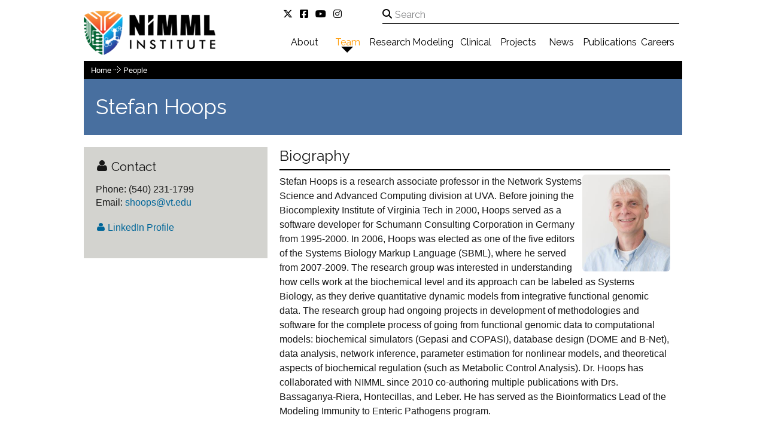

--- FILE ---
content_type: text/html; charset=UTF-8
request_url: https://nimml.org/people/detail/stefan-hoops
body_size: 26602
content:
<!DOCTYPE html><!--[if IE 8]><html class="no-js lt-ie9"><![endif]-->
<!--[if gt IE 8]><!-->
<html class="no-js">
  <!--<![endif]-->

<head>
<meta charset="utf-8">
<meta http-equiv="X-UA-Compatible" content="IE=edge,chrome=1">
<title>Stefan Hoops | Nutritional Immunology and Molecular Medicine Laboratory</title>
<meta name='keywords' content='nimml, Data Science, Artificial Intelligence, Crohn&#039;s Disease, helicobacter pylori, science, Precision Medicines, Ulcerative colitis, Immunology' />
<meta name='description' content='The NIMML tackles unsolved challenges in complex human diseases with unmet clinical needs. We combine advanced computational technologies with pre-clinical and clinical experimentation to catalyze translation of scientific discoveries into commercial applications that address unmet clinical or consumer needs.' />
<link rel='canonical' href='//nimml.org/people/detail/stefan-hoops' />
<!-- generated by seo_lite -->
<meta name="viewport" content="width=device-width, initial-scale=1.0, maximum-scale=1">
<meta name="google-site-verification" content="5L9IhAt3Ja_FwCc2bq0Jf19NE5VDitFUtmYq4C3TVhA" />
<link href="//fonts.googleapis.com/css?family=Raleway:400,500" rel="stylesheet" type="text/css">
<link href="https://fonts.googleapis.com/css2?family=Rajdhani:wght@300;400;500;600;700&display=swap" rel="stylesheet">
<link rel="stylesheet" type="text/css" media="all" href="/css/vbi.css"/>
<link rel="stylesheet" type="text/css" media="all" href="/css/nimml.css?202007173"/>
<script src="https://kit.fontawesome.com/9567f449d6.js" crossorigin="anonymous"></script>



<!-- <link rel="stylesheet" type="text/css" media="all" href="/css/font-awesome.css"/> -->
<link rel="shortcut icon" href="/wp-content/uploads/2011/09/nimml-fav.png" type="image/x-icon">
<!--[if IE 8]>
<link rel="stylesheet" type="text/css" href="/assets/css/ie8.css">
<script src="http://ee-test.vbi.vt.edu/assets/third-party/selectivizr/selectivizr.min.js" type="text/javascript"></script>
<script src="http://ee-test.vbi.vt.edu/assets/third-party/respond/respond.min.js" type="text/javascript"></script>
<![endif]-->
<!--[if IE 9]>
<link rel="stylesheet" type="text/css" href="http://ee-test.vbi.vt.edu//assets/css/ie9.css">
<![endif]-->
<script>
  (function(i,s,o,g,r,a,m){i['GoogleAnalyticsObject']=r;i[r]=i[r]||function(){(i[r].q=i[r].q||[]).push(arguments)},i[r].l=1*new Date();a=s.createElement(o),
      m=s.getElementsByTagName(o)[0];a.async=1;a.src=g;m.parentNode.insertBefore(a,m)
      })(window,document,'script','//www.google-analytics.com/analytics.js','ga');

  ga('create', 'UA-20825245-2', 'nimml.org');
  ga('send', 'pageview');

</script>
<script src="/js/modernizr.min.js"></script>
<script src="/js/jquery.min.js"></script>
<script src="/js/app.js"></script>
<script type="text/javascript" src="/js/crazyegg.js"></script>
<script src="https://kit.fontawesome.com/9567f449d6.js" crossorigin="anonymous"></script>
</head>

  <body class="people">
 
  <!--[if lt IE 8]> <div style="clear: both; height: 59px; padding:0 0 0 15px; position: relative; width:820px; margin: 0 auto"><a href="http://windows.microsoft.com/en-US/internet-explorer/products/ie/home?ocid=ie6_countdown_bannercode"><img src="http://storage.ie6countdown.com/assets/100/images/banners/warning_bar_0000_us.jpg" border="0" height="42" width="820" alt="You are using an outdated browser. For a faster, safer browsing experience, upgrade for free today."></a></div><![endif]-->
  <header id="main-header">
	<div class="row">
		<div class="logo columns large-4">
			<a href="/" title=" Home Page ">
								<img src="/images/nimml/logo-main.png" style="width:auto; height:auto" alt="NIMML">
							</a>
		</div>
		<nav class="columns large-8 ">
			<ul class="mobile-only">
				<li><a href="#" class="toggleMainNav">Menu</a></li>
				<li class="right search">
					<form method="post" action="//nimml.org/"  >
<div class='hiddenFields'>
<input type="hidden" name="ACT" value="25" />
<input type="hidden" name="XID" value="0fee5f687ad7b594512c0c4b45ec623cfbe705a9" />
<input type="hidden" name="RES" value="" />
<input type="hidden" name="meta" value="5eR8/CzGv8RzWl/wvW2CrZjqsVLQL8a0pDwfr3whoeKdG75Rn60vUAWfrsMG5QzIaHU7tp3jUIDI+rwkV60A4VMMmmmYleTmOt2noF6UbfhheIaOUm3ES8/IbIhcd1ftGnXM1N6DI3U3q/CUnakziDm9puFN78m0TKh+SMZ4sPJViHewI/qE4iJ/50dp/bENDzkmB5heJ1SpuogXvtHYo8ktfnfZKlzFsGWA4EHol4iU5hX70QQw+udusR9G/h6cPS0BN1agiZnrbSjDt6NZtSqylA+Gu7VdQZ9a0Lqw81ZcOXwVMqpy6oY20KHYOzIOCegSI+7Kc8SdLpf5W5+Pr/fbiIsTask1tl2bJnvDiraTmc0JFmRCVcY1Sv09OuSzMKt+qTiY0zmHcDqxHGW/H9qqw2Bu/pz3Mx2bMjqXUEA=" />
<input type="hidden" name="site_id" value="1" />
</div>


					<input type="text" name="keywords" value="" placeholder="Search"><a href="#" class="button">Go</a>
					</form>
				</li>
			</ul>
			<ul class="row utility">
				<li class="large-3 small-3social-i" style="text-align: left; z-index:100;">
					<a href="https://twitter.com/NIMMLab" target="_blank" title="Twitter" class="twitter">
						<i class="fa-brands fa-x-twitter"></i></a> 

					<a href="https://facebook.com/nimml" target="_blank" title="Facebook" class="facebook">
						<i class="fa fa-facebook-square"></i></a> 


					<a href="https://www.youtube.com/channel/UCO1ML6fuyk3osd2vS5XB65Q" target="_blank" title="YouTube" class="youtube">
						<i class="fa fa-youtube-play"></i></a> 

					<a href="https://www.instagram.com/nimmlinst/" target="_blank" title="Instagram" class="instagram">
						<i class="fa fa-instagram"></i></a>     
						<script>
							function showMailingPopUp() {
								require(["mojo/signup-forms/Loader"], function(L) {L.start({"baseUrl":"mc.us16.list-manage.com","uuid":"493ac16f39f44b0a8a8150003","lid":"cf6129854a"}) })
								document.cookie = "MCEvilPopupClosed=; expires=Thu, 01 Jan 1970 00:00:00 UTC";
							};
							document.getElementById("newsletter-signup").onclick = function() {showMailingPopUp()};
						</script>
				</li>
				<li class="large-8">
					<form method="post" action="//nimml.org/"  >
<div class='hiddenFields'>
<input type="hidden" name="ACT" value="25" />
<input type="hidden" name="XID" value="39a5f3f7c7f9b86573a482f59c2d59985994305c" />
<input type="hidden" name="RES" value="" />
<input type="hidden" name="meta" value="5eR8/CzGv8RzWl/wvW2CrZjqsVLQL8a0pDwfr3whoeKdG75Rn60vUAWfrsMG5QzIaHU7tp3jUIDI+rwkV60A4VMMmmmYleTmOt2noF6UbfhheIaOUm3ES8/IbIhcd1ftGnXM1N6DI3U3q/CUnakziDm9puFN78m0TKh+SMZ4sPJViHewI/qE4iJ/50dp/bENDzkmB5heJ1SpuogXvtHYo8ktfnfZKlzFsGWA4EHol4iU5hX70QQw+udusR9G/h6cPS0BN1agiZnrbSjDt6NZtSqylA+Gu7VdQZ9a0Lqw81ZcOXwVMqpy6oY20KHYOzIOCegSI+7Kc8SdLpf5W5+Pr/fbiIsTask1tl2bJnvDiraTmc0JFmRCVcY1Sv09OuSzMKt+qTiY0zmHcDqxHGW/H9qqw2Bu/pz3Mx2bMjqXUEA=" />
<input type="hidden" name="site_id" value="1" />
</div>


					<span class="search-icon"><i class="fa fa-search" aria-hidden="true"></i></span><input type="text" class="search-main" name="keywords" value="" placeholder="Search">
					</form>
				</li>
				
			</ul>
			<ul class="row main-nav">
								<li class="large-2 small-2 small-centered large-centered">
					<a href="/about" >About</a>
				</li>

				<li class="large-2 small-2 small-centered large-centered">
					<a href="/people/team-nimml"class="active">Team</a>
				</li>

				<li class="large-2 small-2 small-centered large-centered">
					<a href="/research" >Research</a>
				</li>

				<li class="large-2 small-2 small-centered large-centered">
					<a href="/modeling" >Modeling</a>
				</li>

				<li class="large-2 small-2 small-centered large-centered">
					<a href="/clinical/clinical-development-phase-i-iv" >Clinical</a>
				</li>

				<li class="large-2 small-2 small-centered large-centered">
					<a href="/projects" >Projects</a>
				</li>

				<li class="large-2 small-2 small-centered large-centered">
					<a href="/news" >News</a>
				</li>
				

				<li class="large-2 small-2 small-centered large-centered">
					<a href="/publications" >Publications</a>
				</li>
				<li class="large-2 small-2 small-centered large-centered">
					<a href="http://careers.nimml.org/" >Careers</a>
				</li>
							</ul>
		</nav>
	</div>
</header>

  <div class="row">
  <ul id="breadcrumbs" class="breadcrumbs inline white-icons">
    <li>
      <a href="/">Home</a>
      	<i class="icon-arrow-dots"></i>
	<a style="text-transform:capitalize" href="/people">
	  	    people
	  	</a>
		    
	          </li>
  </ul>
</div>

    <header id="page-header" class="row">
      <h1 class="close">Stefan Hoops</h1>
    </header>
    <div class="row block-white flush-left nav-pull">
      <div class="columns large-8 push-4">

        <header class="section-subheader">
          <h2>Biography</h2>
	</header>
	  <img width="147" height="147" 
	  src="/images/personnel_photos/SHoops_v2.png" class="right round-all">
	<p>Stefan Hoops is a research associate professor in the Network Systems Science and Advanced Computing division at UVA. Before joining the Biocomplexity Institute of Virginia Tech in 2000, Hoops served as a software developer for Schumann Consulting Corporation in Germany from 1995-2000. In 2006, Hoops was elected as one of the five editors of the Systems Biology Markup Language (SBML), where he served from 2007-2009. The research group was interested in understanding how cells work at the biochemical level and its approach can be labeled as Systems Biology, as they derive quantitative dynamic models from integrative functional genomic data. The research group had ongoing projects in development of methodologies and software for the complete process of going from functional genomic data to computational models: biochemical simulators (Gepasi and COPASI), database design (DOME and B-Net), data analysis, network inference, parameter estimation for nonlinear models, and theoretical aspects of biochemical regulation (such as Metabolic Control Analysis). Dr. Hoops has collaborated with NIMML since 2010 co-authoring multiple publications with Drs. Bassaganya-Riera, Hontecillas, and Leber. He has served as the Bioinformatics Lead of the Modeling Immunity to Enteric Pathogens program.</p>

        <ul class="inline loose-list">
        </ul>
      </div>
      <div class="columns large-4 pull-8 swap">
        <div class="sidebar">
          <h3> <i class="icon-person"> </i>Contact</h3>
          <ul>
            <li>Phone: (540) 231-1799 </li>
            <li>Email:<a href="#"> shoops@vt.edu</a></li>
          </ul>
	  

	            <ul>
	  <li><a href="http://www.linkedin.com/profile/view?id=100777650&authType=NAME_SEARCH&authToken=QoQR&locale=en_US&srchid=430564811380050813124&"> 
	    <i class="icon-person"> 
	    </i>LinkedIn Profile</a></li>
          </ul>
	  



        </div>
      </div>
    </div>
    <footer id="site-footer">
    <div class="row" style="text-align:center">
        <img src="/images/nimml/logo-footer.png">

        <ul class="footer-menu">
          <li><a href="/contact">Contact</a></li>
          <li><a href="/education">Education</a></li>
          <li><a href="/news">News &amp; Events</a></li>
          <li><a href="/publications">Publications</a></li>
        
        </ul>

        <div class="social-icons">
            <a href="https://twitter.com/NIMMLab" target="_blank" title="Twitter" class="twitter">
                <i class="fa-brands fa-x-twitter"></i></a>
                
            <a href="https://facebook.com/nimml" target="_blank" title="Facebook" class="facebook">
                <i class="fa fa-fw fa-facebook-square"></i></a> 
                    
            <a href="https://www.youtube.com/channel/UCO1ML6fuyk3osd2vS5XB65Q" target="_blank" title="YouTube" class="youtube">
                <i class="fa fa-fw fa-youtube-play"></i></a>
                        
            <a href="https://www.instagram.com/nimmlab/?hl=en" target="_blank" title="Instagram" class="instagram">
                <i class="fa fa-fw fa-instagram"></i></a>   
        </div>

         <p class="copyright close">© 2000 - 2026 NIMML Institute</p>
    </div>

    <div class="row" style="margin-top:1.5rem">
      <hr>
    </div>
  
    <div id="sitemap" class="row">
      <ul class="large-block-grid-5 small-block-grid-2">
      
        
      <li>
        <header>
   <a href="/clinical">
   <h6>Clinical</h6>
   </a>
        </header>
        <ul>
        
   <li>
     <a href="/clinical/clinical-development-phase-i-iv">
       Clinical Development (Phase I-IV)     </a>
   </li>
        
        </ul>
      </li>
    
        
      <li>
        <header>
   <a href="/pig-models">
   <h6>Pig Models</h6>
   </a>
        </header>
        <ul>
        
   <li>
     <a href="/pig-models/neonatal-pig-model-page">
       Neonatal pig model     </a>
   </li>
        
   <li>
     <a href="/pig-models/inflammatory-bowel-disease-pig-model">
       Inflammatory bowel disease     </a>
   </li>
        
   <li>
     <a href="/pig-models/novel-pig-model">
       Novel Pig Model of <i>H. pylori</i>     </a>
   </li>
        
        </ul>
      </li>
    
        
      <li>
        <header>
   <a href="/media-press-kit">
   <h6>Media & Press Kit</h6>
   </a>
        </header>
        <ul>
        
   <li>
     <a href="/media-press-kit/mvv">
       Mission, Vision, Values     </a>
   </li>
        
   <li>
     <a href="/media-press-kit/history">
       History     </a>
   </li>
        
   <li>
     <a href="/media-press-kit/quick-facts">
       Quick Facts     </a>
   </li>
        
   <li>
     <a href="/media-press-kit/strategic-initiatives">
       Strategic Initiatives     </a>
   </li>
        
        </ul>
      </li>
    
        
      <li>
        <header>
   <a href="/enisi-helicobacter-pylori-model">
   <h6>ENISI Helicobacter Pylori Model</h6>
   </a>
        </header>
        <ul>
        
   <li>
     <a href="/enisi-helicobacter-pylori-model/sensitivity-analysis">
       Sensitivity Analysis     </a>
   </li>
        
   <li>
     <a href="/enisi-helicobacter-pylori-model/cell-movement-modeling">
       Cell Movement Modeling     </a>
   </li>
        
        </ul>
      </li>
    
        
      <li>
        <header>
   <a href="/cdiff-computational-model-archive">
   <h6>CDiff Computational Model Archive</h6>
   </a>
        </header>
        <ul>
        
   <li>
     <a href="/cdiff-computational-model-archive/cdiff-mucosal-immune-responses-model">
       Mucosal Immune Responses     </a>
   </li>
        
   <li>
     <a href="/cdiff-computational-model-archive/cdiff-ppar-gamma-and-mirna-model">
       PPAR γ and miRNA     </a>
   </li>
        
        </ul>
      </li>
    
        
      <li>
        <header>
   <a href="/eaec-computational-model-archive">
   <h6>EAEC Computational Model</h6>
   </a>
        </header>
        <ul>
        
   <li>
     <a href="/eaec-computational-model-archive/eaec-mucosal-immune-response-model">
       Mucosal Immune Responses     </a>
   </li>
        
   <li>
     <a href="/eaec-computational-model-archive/eaec-t-cell-responses-model">
       T Cell Response     </a>
   </li>
        
   <li>
     <a href="/eaec-computational-model-archive/eaec-epithelial-cell-responses-model">
       Epithelial Cell Responses      </a>
   </li>
        
        </ul>
      </li>
    
        
      <li>
        <header>
   <a href="/macrophage-computational-model">
   <h6>Macrophage Computational Model Archive</h6>
   </a>
        </header>
        <ul>
        
   <li>
     <a href="/macrophage-computational-model/macrophage-model-archive-april-2012">
       April 2012     </a>
   </li>
        
   <li>
     <a href="/macrophage-computational-model/macrophage-model-archive-jan-2012">
       Jan 2012     </a>
   </li>
        
   <li>
     <a href="/macrophage-computational-model/macrophage-model-archive-oct-2011">
       Oct 2011     </a>
   </li>
        
        </ul>
      </li>
    
        
      <li>
        <header>
   <a href="/copasi-h-pylori-computational-model-archive">
   <h6>COPASI Helicobacter Pylori Computational Model Archive</h6>
   </a>
        </header>
        <ul>
        
   <li>
     <a href="/copasi-h-pylori-computational-model-archive/copasi-hp-model-may-2012">
       May 2012     </a>
   </li>
        
   <li>
     <a href="/copasi-h-pylori-computational-model-archive/copasi-hp-model-april-2012">
       April 2012     </a>
   </li>
        
   <li>
     <a href="/copasi-h-pylori-computational-model-archive/copasi-hp-model-jan-2012">
       Jan 2012     </a>
   </li>
        
   <li>
     <a href="/copasi-h-pylori-computational-model-archive/copasi-hp-model-sep-2011">
       Sep 2011     </a>
   </li>
        
        </ul>
      </li>
    
        
      <li>
        <header>
   <a href="/cd4-t-cell-model-archive">
   <h6>CD4+ T Cell Model Archive</h6>
   </a>
        </header>
        <ul>
        
   <li>
     <a href="/cd4-t-cell-model-archive/cd4-t-cell-model-feb-2014">
       Feb 2014     </a>
   </li>
        
   <li>
     <a href="/cd4-t-cell-model-archive/cd4-t-cell-model-october-2012">
       October 2012     </a>
   </li>
        
   <li>
     <a href="/cd4-t-cell-model-archive/cd4-t-cell-model-august-2012">
       August 2012     </a>
   </li>
        
   <li>
     <a href="/cd4-t-cell-model-archive/cd4-t-cell-model-april-2012">
       April 2012     </a>
   </li>
        
   <li>
     <a href="/cd4-t-cell-model-archive/cd4-t-cell-model-jan-2012">
       Jan 2012     </a>
   </li>
        
   <li>
     <a href="/cd4-t-cell-model-archive/cd4-t-cell-model-sep-2011">
       Sep 2011     </a>
   </li>
        
   <li>
     <a href="/cd4-t-cell-model-archive/cd4-t-cell-model-june-2011">
       June 2011     </a>
   </li>
        
   <li>
     <a href="/cd4-t-cell-model-archive/cd4-t-cell-model-march-2011">
       March 2011     </a>
   </li>
        
        </ul>
      </li>
    
        
      <li>
        <header>
   <a href="/immunology">
   <h6>Immunology</h6>
   </a>
        </header>
        <ul>
        
   <li>
     <a href="/immunology/helicobacter-pylori">
       <i>Helicobacter pylori</i>     </a>
   </li>
        
   <li>
     <a href="/immunology/modulation-of-cd4-t-cell-responses">
       CD4+ T cell differentiation     </a>
   </li>
        
   <li>
     <a href="/immunology/human-immunology-studies">
       Human Studies     </a>
   </li>
        
   <li>
     <a href="/immunology/enteroaggregative-escherichia-coli">
       Enteroaggregative <i>E. coli</i>     </a>
   </li>
        
        </ul>
      </li>
    
        
      <li>
        <header>
   <a href="/animal-models">
   <h6>Animal Models</h6>
   </a>
        </header>
        <ul>
        
   <li>
     <a href="/animal-models/type-2-diabetes">
       Type 2 Diabetes     </a>
   </li>
        
   <li>
     <a href="/animal-models/clostridium-dificile-infection">
       <i>Clostridium dificile</i> infection     </a>
   </li>
        
   <li>
     <a href="/animal-models/influenza-animal-model">
       Influenza     </a>
   </li>
        
   <li>
     <a href="/animal-models/inflammatory-bowel-disease-animal-model">
       Inflammatory bowel disease     </a>
   </li>
        
   <li>
     <a href="/animal-models/helicobacter-pylori">
       <i>Helicobacter pylori</i>     </a>
   </li>
        
   <li>
     <a href="/animal-models/pig-model-services">
       Pig Models     </a>
   </li>
        
   <li>
     <a href="/animal-models/murine-model-services">
       Murine Models     </a>
   </li>
        
        </ul>
      </li>
    
        
      <li>
        <header>
   <a href="/infectious-diseases">
   <h6>Infectious Diseases</h6>
   </a>
        </header>
        <ul>
        
   <li>
     <a href="/infectious-diseases/helicobacter-pylori">
       <i>Helicobacter pylori</i>     </a>
   </li>
        
   <li>
     <a href="/infectious-diseases/clostridium-difficile-infection">
       <i>Clostridium difficile</i>     </a>
   </li>
        
   <li>
     <a href="/infectious-diseases/enteroaggregative-escherichia-coli">
       Enteroaggregative <i>E. coli</i>     </a>
   </li>
        
        </ul>
      </li>
    
        
      <li>
        <header>
   <a href="/immune-mediated-diseases">
   <h6>Immune Mediated Diseases</h6>
   </a>
        </header>
        <ul>
        
   <li>
     <a href="/immune-mediated-diseases/novel-ibd-interventions">
       Novel IBD Interventions     </a>
   </li>
        
        </ul>
      </li>
    
        
      <li>
        <header>
   <a href="/nutritional-immunology">
   <h6>Nutritional Immunology</h6>
   </a>
        </header>
        <ul>
        
   <li>
     <a href="/nutritional-immunology/novel-ibd-interventions">
       Novel IBD Interventions     </a>
   </li>
        
   <li>
     <a href="/nutritional-immunology/phytochemicals">
       Phytochemicals     </a>
   </li>
        
   <li>
     <a href="/nutritional-immunology/dietary-lipids">
       Dietary Lipids     </a>
   </li>
        
   <li>
     <a href="/nutritional-immunology/prebiotics-and-probiotics">
       Prebiotics and Probiotics     </a>
   </li>
        
        </ul>
      </li>
    
        
      <li>
        <header>
   <a href="/drug-development">
   <h6>Drug Development</h6>
   </a>
        </header>
        <ul>
        
   <li>
     <a href="/drug-development/host-targeted-therapeutics">
       Host-targeted Therapeutics     </a>
   </li>
        
   <li>
     <a href="/drug-development/translational-medicine">
       Translational Medicine     </a>
   </li>
        
        </ul>
      </li>
    
        
      <li>
        <header>
   <a href="/data">
   <h6>Data</h6>
   </a>
        </header>
        <ul>
        
   <li>
     <a href="/data/modeling-nlrx1-response-to-h.p">
       Modeling NLRX1 response to <i>H.pylori</i>     </a>
   </li>
        
   <li>
     <a href="/data/modeling-clostridium-difficile-immune-response">
       Modeling Clostridium difficile Immune Response     </a>
   </li>
        
   <li>
     <a href="/data/eaec-zinc-deficiency">
       EAEC Zinc Deficiency      </a>
   </li>
        
   <li>
     <a href="/data/il-21-in-the-gastric-mucosa">
       IL-21 in the Gastric Mucosa     </a>
   </li>
        
   <li>
     <a href="/data/novel-pig-data-model">
       Novel Pig Model     </a>
   </li>
        
   <li>
     <a href="/data/cd4-t-cells-data">
       CD4+ T Cells     </a>
   </li>
        
   <li>
     <a href="/data/modeling-helicobacter-pylori-immune-response">
       Modeling <i>H. pylori</i> Immune Response     </a>
   </li>
        
   <li>
     <a href="/data/clostridium-difficile">
       <i>Clostridium difficile</i>     </a>
   </li>
        
   <li>
     <a href="/data/enteroaggregative-escherichia-coli-data">
       Enteroaggregative <i>Escherichia coli</i>     </a>
   </li>
        
   <li>
     <a href="/data/enisi-v0_9-in-silico-experiments">
       ENISI V0.9 <i>in silico</i> experiments     </a>
   </li>
        
        </ul>
      </li>
    
        
      <li>
        <header>
   <a href="/computational-models">
   <h6>Computational Models</h6>
   </a>
        </header>
        <ul>
        
   <li>
     <a href="/computational-models/inflammatory-bowel-disease-model">
       Inflammatory bowel disease     </a>
   </li>
        
   <li>
     <a href="/computational-models/cd4-t-cells-model">
       CD4+ T Cell Model     </a>
   </li>
        
   <li>
     <a href="/computational-models/host-responses-to-h-pylori">
       Host Responses to <i>H. pylori</i>     </a>
   </li>
        
   <li>
     <a href="/computational-models/host-responses-to-eaec">
       Host Responses to EAEC     </a>
   </li>
        
   <li>
     <a href="/computational-models/host-responses-to-c-difficile">
       Host Responses to <i>C. difficile</i>     </a>
   </li>
        
   <li>
     <a href="/computational-models/macrophages">
       Macrophages     </a>
   </li>
        
        </ul>
      </li>
    
        
      <li>
        <header>
   <a href="/tools">
   <h6>Tools</h6>
   </a>
        </header>
        <ul>
        
   <li>
     <a href="/tools/cms">
       CMS     </a>
   </li>
        
   <li>
     <a href="/tools/celldesigner">
       CellDesigner     </a>
   </li>
        
   <li>
     <a href="/tools/enisi-suite">
       ENISI Suite     </a>
   </li>
        
   <li>
     <a href="/tools/copasi-suite">
       COPASI Suite     </a>
   </li>
        
   <li>
     <a href="/tools/galaxy-tool">
       Galaxy     </a>
   </li>
        
   <li>
     <a href="/tools/labkey">
       LabKey     </a>
   </li>
        
   <li>
     <a href="/tools/redcap">
       RedCap     </a>
   </li>
        
   <li>
     <a href="/tools/internal-users">
       Intranet     </a>
   </li>
        
   <li>
     <a href="/tools/cell-publisher-tools">
       CellPublisher     </a>
   </li>
        
        </ul>
      </li>
    
        
      <li>
        <header>
   <a href="/projects">
   <h6>Projects</h6>
   </a>
        </header>
        <ul>
        
   <li>
     <a href="/projects/idiq">
       Alternate Preclinical Models Of Enteric Infection     </a>
   </li>
        
   <li>
     <a href="/projects/dtra">
       Modeling Infectious Disease Kinetics (MIDK-cWMD)     </a>
   </li>
        
        </ul>
      </li>
    
        
      <li>
        <header>
   <a href="/immunoinformatics">
   <h6>Immunoinformatics</h6>
   </a>
        </header>
        <ul>
        
   <li>
     <a href="/immunoinformatics/computational-modeling">
       Computational Modeling     </a>
   </li>
        
   <li>
     <a href="/immunoinformatics/high-performance-computing">
       High Performance Computing     </a>
   </li>
        
   <li>
     <a href="/immunoinformatics/transcriptomics">
       Transcriptomics     </a>
   </li>
        
        </ul>
      </li>
    

<li>
        <header>
  
   <h6>NIMML POLICIES</h6>
   
        </header>
        <ul>
        
   <li>
     <a href="https://www.nimml.org/pdf/FCOI_NIMML_NIH.pdf" target="_blank">
       FCOI     </a>
   </li>
        
        </ul>
      </li>

      </ul>

    </div>
</footer>
    <!-- Includes all vendor components specified in the Gruntfile-->
    <!--<script src="/scripts/components.min.js"></script>-->
    <!-- Include our custom scripts-->
    <!--<script src="/scripts/app.js"></script>-->
    <script type='text/javascript'>
  (function (d, t) {
    var bh = d.createElement(t), s = d.getElementsByTagName(t)[0];
    bh.type = 'text/javascript';
    bh.src = '//www.bugherd.com/sidebarv2.js?apikey=zfxbupugd6wtchh8mfnueg';
    s.parentNode.insertBefore(bh, s);
  })(document, 'script');
</script>
  
  </body>
</html>


--- FILE ---
content_type: text/css
request_url: https://nimml.org/css/vbi.css
body_size: 77740
content:
/*declare character encoding*/
@charset "UTF-8";

/* Part of Foundation framework */
/* http://foundation.zurb.com*/
/* These classes are used in the javascript components*/
meta.foundation-mq-small { 
  font-family: "only screen and (min-width: 768px)"; 
  width: 768px; }

meta.foundation-mq-medium { font-family: "only screen and (min-width:1280px)"; width: 1280px; }

meta.foundation-mq-large { font-family: "only screen and (min-width:1440px)"; width: 1440px; }

/* box-sizing makes the final rendered box the declared with */
/* Any border/padding cuts inside the width instead of expanding it*/
/* box-sizing is a CSS3 property*/
*, *:before, *:after { 
  -moz-box-sizing: border-box;  /* Firefox */
  -webkit-box-sizing: border-box; 
  box-sizing: border-box; 
}

html, body { font-size: 1em; }

body { 
	background: white; 
	color: #171717; 
	padding: 0; 
	margin: 0; 
	font-family: Verdana, Helvetica, Tahoma, Arial, sans-serif; 
	font-weight: normal; 
	font-style: normal; 
	line-height: 1.35; 
	position: relative; 
	cursor: default; 
	}

a:hover { cursor: pointer; }

img, object, embed { max-width: 100%; height: auto; }

object, embed { height: 100%; }

img { -ms-interpolation-mode: bicubic; }

#map_canvas img, #map_canvas embed, #map_canvas object, .map_canvas img, .map_canvas embed, .map_canvas object { max-width: none !important; }

.left { float: left !important; }

.right { float: right !important; }

.text-left { text-align: left !important; }

.text-right { text-align: right !important; }

.text-center { text-align: center !important; }

.text-justify { text-align: justify !important; }

.hide { display: none; }

.antialiased { -webkit-font-smoothing: antialiased; }

img { display: inline-block; vertical-align: middle; }

textarea { height: auto; min-height: 50px; }

select { width: 100%; }

/* Grid HTML Classes */
.row { width: 100%; margin-left: auto; margin-right: auto; margin-top: 0; margin-bottom: 0; max-width: 62.5em; *zoom: 1; }
.row:before, .row:after { content: " "; display: table; }
.row:after { clear: both; }
.row.collapse > .column, .row.collapse > .columns { position: relative; padding-left: 0; padding-right: 0; float: left; }
.row.collapse .row { margin-left: 0; margin-right: 0; }
.row .row { width: auto; margin-left: -0.9375em; margin-right: -0.9375em; margin-top: 0; margin-bottom: 0; max-width: none; *zoom: 1; }
.row .row:before, .row .row:after { content: " "; display: table; }
.row .row:after { clear: both; }
.row .row.collapse { width: auto; margin: 0; max-width: none; *zoom: 1; }
.row .row.collapse:before, .row .row.collapse:after { content: " "; display: table; }
.row .row.collapse:after { clear: both; }

.column, .columns { position: relative; padding-left: 0.9375em; padding-right: 0.9375em; width: 100%; float: left; }

@media only screen { .column, .columns { position: relative; padding-left: 0.9375em; padding-right: 0.9375em; float: left; }
  .small-1 { position: relative; width: 8.33333%; }
  .small-2 { position: relative; width: 16.66667%; }
  .small-3 { position: relative; width: 25%; }
  .small-4 { position: relative; width: 33.33333%; }
  .small-5 { position: relative; width: 41.66667%; }
  .small-6 { position: relative; width: 50%; }
  .small-7 { position: relative; width: 58.33333%; }
  .small-8 { position: relative; width: 66.66667%; }
  .small-9 { position: relative; width: 75%; }
  .small-10 { position: relative; width: 83.33333%; }
  .small-11 { position: relative; width: 91.66667%; }
  .small-12 { position: relative; width: 100%; }
  .small-offset-0 { position: relative; margin-left: 0%; }
  .small-offset-1 { position: relative; margin-left: 8.33333%; }
  .small-offset-2 { position: relative; margin-left: 16.66667%; }
  .small-offset-3 { position: relative; margin-left: 25%; }
  .small-offset-4 { position: relative; margin-left: 33.33333%; }
  .small-offset-5 { position: relative; margin-left: 41.66667%; }
  .small-offset-6 { position: relative; margin-left: 50%; }
  .small-offset-7 { position: relative; margin-left: 58.33333%; }
  .small-offset-8 { position: relative; margin-left: 66.66667%; }
  .small-offset-9 { position: relative; margin-left: 75%; }
  .small-offset-10 { position: relative; margin-left: 83.33333%; }
  [class*="column"] + [class*="column"]:last-child { float: right; }
  [class*="column"] + [class*="column"].end { float: left; }
  .column.small-centered, .columns.small-centered { position: relative; margin-left: auto; margin-right: auto; float: none !important; } }
/* Styles for screens that are atleast 768px; */
@media only screen and (min-width: 768px) { .large-1 { position: relative; width: 8.33333%; }
  .large-2 { position: relative; width: 16.66667%; }
  .large-3 { position: relative; width: 25%; }
  .large-4 { position: relative; width: 33.33333%; }
  .large-5 { position: relative; width: 41.66667%; }
  .large-6 { position: relative; width: 50%; }
  .large-7 { position: relative; width: 58.33333%; }
  .large-8 { position: relative; width: 66.66667%; }
  .large-9 { position: relative; width: 75%; }
  .large-10 { position: relative; width: 83.33333%; }
  .large-11 { position: relative; width: 91.66667%; }
  .large-12 { position: relative; width: 100%; }
  .row .large-offset-0 { position: relative; margin-left: 0%; }
  .row .large-offset-1 { position: relative; margin-left: 8.33333%; }
  .row .large-offset-2 { position: relative; margin-left: 16.66667%; }
  .row .large-offset-3 { position: relative; margin-left: 25%; }
  .row .large-offset-4 { position: relative; margin-left: 33.33333%; }
  .row .large-offset-5 { position: relative; margin-left: 41.66667%; }
  .row .large-offset-6 { position: relative; margin-left: 50%; }
  .row .large-offset-7 { position: relative; margin-left: 58.33333%; }
  .row .large-offset-8 { position: relative; margin-left: 66.66667%; }
  .row .large-offset-9 { position: relative; margin-left: 75%; }
  .row .large-offset-10 { position: relative; margin-left: 83.33333%; }
  .row .large-offset-11 { position: relative; margin-left: 91.66667%; }
  .push-1 { position: relative; left: 8.33333%; right: auto; }
  .pull-1 { position: relative; right: 8.33333%; left: auto; }
  .push-2 { position: relative; left: 16.66667%; right: auto; }
  .pull-2 { position: relative; right: 16.66667%; left: auto; }
  .push-3 { position: relative; left: 25%; right: auto; }
  .pull-3 { position: relative; right: 25%; left: auto; }
  .push-4 { position: relative; left: 33.33333%; right: auto; }
  .pull-4 { position: relative; right: 33.33333%; left: auto; }
  .push-5 { position: relative; left: 41.66667%; right: auto; }
  .pull-5 { position: relative; right: 41.66667%; left: auto; }
  .push-6 { position: relative; left: 50%; right: auto; }
  .pull-6 { position: relative; right: 50%; left: auto; }
  .push-7 { position: relative; left: 58.33333%; right: auto; }
  .pull-7 { position: relative; right: 58.33333%; left: auto; }
  .push-8 { position: relative; left: 66.66667%; right: auto; }
  .pull-8 { position: relative; right: 66.66667%; left: auto; }
  .push-9 { position: relative; left: 75%; right: auto; }
  .pull-9 { position: relative; right: 75%; left: auto; }
  .push-10 { position: relative; left: 83.33333%; right: auto; }
  .pull-10 { position: relative; right: 83.33333%; left: auto; }
  .push-11 { position: relative; left: 91.66667%; right: auto; }
  .pull-11 { position: relative; right: 91.66667%; left: auto; }
  .column.large-centered, .columns.large-centered { position: relative; margin-left: auto; margin-right: auto; float: none !important; }
  .column.large-uncentered, .columns.large-uncentered { margin-left: 0; margin-right: 0; float: left !important; }
  .column.large-uncentered.opposite, .columns.large-uncentered.opposite { float: right !important; } }
/* Foundation Block Grids for below small breakpoint */
@media only screen { [class*="block-grid-"] { display: block; padding: 0; margin: 0 -0.625em; *zoom: 1; }
  [class*="block-grid-"]:before, [class*="block-grid-"]:after { content: " "; display: table; }
  [class*="block-grid-"]:after { clear: both; }
  [class*="block-grid-"] > li { display: inline; height: auto; float: left; padding: 0 0.625em 1.25em; width: 100%; }
  .small-block-grid-1 > li { width: 100%; padding: 0 0.625em 1.25em; }
  .small-block-grid-1 > li:nth-of-type(n) { clear: none; }
  .small-block-grid-1 > li:nth-of-type(1n+1) { clear: both; }
  .small-block-grid-2 > li { width: 50%; padding: 0 0.625em 1.25em; }
  .small-block-grid-2 > li:nth-of-type(n) { clear: none; }
  .small-block-grid-2 > li:nth-of-type(2n+1) { clear: both; }
  .small-block-grid-3 > li { width: 33.33333%; padding: 0 0.625em 1.25em; }
  .small-block-grid-3 > li:nth-of-type(n) { clear: none; }
  .small-block-grid-3 > li:nth-of-type(3n+1) { clear: both; }
  .small-block-grid-4 > li { width: 25%; padding: 0 0.625em 1.25em; }
  .small-block-grid-4 > li:nth-of-type(n) { clear: none; }
  .small-block-grid-4 > li:nth-of-type(4n+1) { clear: both; }
  .small-block-grid-5 > li { width: 20%; padding: 0 0.625em 1.25em; }
  .small-block-grid-5 > li:nth-of-type(n) { clear: none; }
  .small-block-grid-5 > li:nth-of-type(5n+1) { clear: both; }
  .small-block-grid-6 > li { width: 16.66667%; padding: 0 0.625em 1.25em; }
  .small-block-grid-6 > li:nth-of-type(n) { clear: none; }
  .small-block-grid-6 > li:nth-of-type(6n+1) { clear: both; }
  .small-block-grid-7 > li { width: 14.28571%; padding: 0 0.625em 1.25em; }
  .small-block-grid-7 > li:nth-of-type(n) { clear: none; }
  .small-block-grid-7 > li:nth-of-type(7n+1) { clear: both; }
  .small-block-grid-8 > li { width: 12.5%; padding: 0 0.625em 1.25em; }
  .small-block-grid-8 > li:nth-of-type(n) { clear: none; }
  .small-block-grid-8 > li:nth-of-type(8n+1) { clear: both; }
  .small-block-grid-9 > li { width: 11.11111%; padding: 0 0.625em 1.25em; }
  .small-block-grid-9 > li:nth-of-type(n) { clear: none; }
  .small-block-grid-9 > li:nth-of-type(9n+1) { clear: both; }
  .small-block-grid-10 > li { width: 10%; padding: 0 0.625em 1.25em; }
  .small-block-grid-10 > li:nth-of-type(n) { clear: none; }
  .small-block-grid-10 > li:nth-of-type(10n+1) { clear: both; }
  .small-block-grid-11 > li { width: 9.09091%; padding: 0 0.625em 1.25em; }
  .small-block-grid-11 > li:nth-of-type(n) { clear: none; }
  .small-block-grid-11 > li:nth-of-type(11n+1) { clear: both; }
  .small-block-grid-12 > li { width: 8.33333%; padding: 0 0.625em 1.25em; }
  .small-block-grid-12 > li:nth-of-type(n) { clear: none; }
  .small-block-grid-12 > li:nth-of-type(12n+1) { clear: both; } }
/* Foundation Block Grids for above small breakpoint */
@media only screen and (min-width: 768px) { /* Remove small grid clearing */
  .small-block-grid-1 > li:nth-of-type(1n+1) { clear: none; }
  .small-block-grid-2 > li:nth-of-type(2n+1) { clear: none; }
  .small-block-grid-3 > li:nth-of-type(3n+1) { clear: none; }
  .small-block-grid-4 > li:nth-of-type(4n+1) { clear: none; }
  .small-block-grid-5 > li:nth-of-type(5n+1) { clear: none; }
  .small-block-grid-6 > li:nth-of-type(6n+1) { clear: none; }
  .small-block-grid-7 > li:nth-of-type(7n+1) { clear: none; }
  .small-block-grid-8 > li:nth-of-type(8n+1) { clear: none; }
  .small-block-grid-9 > li:nth-of-type(9n+1) { clear: none; }
  .small-block-grid-10 > li:nth-of-type(10n+1) { clear: none; }
  .small-block-grid-11 > li:nth-of-type(11n+1) { clear: none; }
  .small-block-grid-12 > li:nth-of-type(12n+1) { clear: none; }
  .large-block-grid-1 > li { width: 100%; padding: 0 0.625em 1.25em; }
  .large-block-grid-1 > li:nth-of-type(n) { clear: none; }
  .large-block-grid-1 > li:nth-of-type(1n+1) { clear: both; }
  .large-block-grid-2 > li { width: 50%; padding: 0 0.625em 1.25em; }
  .large-block-grid-2 > li:nth-of-type(n) { clear: none; }
  .large-block-grid-2 > li:nth-of-type(2n+1) { clear: both; }
  .large-block-grid-3 > li { width: 33.33333%; padding: 0 0.625em 1.25em; }
  .large-block-grid-3 > li:nth-of-type(n) { clear: none; }
  .large-block-grid-3 > li:nth-of-type(3n+1) { clear: both; }
  .large-block-grid-4 > li { width: 25%; padding: 0 0.625em 1.25em; }
  .large-block-grid-4 > li:nth-of-type(n) { clear: none; }
  .large-block-grid-4 > li:nth-of-type(4n+1) { clear: both; }
  .large-block-grid-5 > li { width: 20%; padding: 0 0.625em 1.25em; }
  .large-block-grid-5 > li:nth-of-type(n) { clear: none; }
  .large-block-grid-5 > li:nth-of-type(5n+1) { clear: both; }
  .large-block-grid-6 > li { width: 16.66667%; padding: 0 0.625em 1.25em; }
  .large-block-grid-6 > li:nth-of-type(n) { clear: none; }
  .large-block-grid-6 > li:nth-of-type(6n+1) { clear: both; }
  .large-block-grid-7 > li { width: 14.28571%; padding: 0 0.625em 1.25em; }
  .large-block-grid-7 > li:nth-of-type(n) { clear: none; }
  .large-block-grid-7 > li:nth-of-type(7n+1) { clear: both; }
  .large-block-grid-8 > li { width: 12.5%; padding: 0 0.625em 1.25em; }
  .large-block-grid-8 > li:nth-of-type(n) { clear: none; }
  .large-block-grid-8 > li:nth-of-type(8n+1) { clear: both; }
  .large-block-grid-9 > li { width: 11.11111%; padding: 0 0.625em 1.25em; }
  .large-block-grid-9 > li:nth-of-type(n) { clear: none; }
  .large-block-grid-9 > li:nth-of-type(9n+1) { clear: both; }
  .large-block-grid-10 > li { width: 10%; padding: 0 0.625em 1.25em; }
  .large-block-grid-10 > li:nth-of-type(n) { clear: none; }
  .large-block-grid-10 > li:nth-of-type(10n+1) { clear: both; }
  .large-block-grid-11 > li { width: 9.09091%; padding: 0 0.625em 1.25em; }
  .large-block-grid-11 > li:nth-of-type(n) { clear: none; }
  .large-block-grid-11 > li:nth-of-type(11n+1) { clear: both; }
  .large-block-grid-12 > li { width: 8.33333%; padding: 0 0.625em 1.25em; }
  .large-block-grid-12 > li:nth-of-type(n) { clear: none; }
  .large-block-grid-12 > li:nth-of-type(12n+1) { clear: both; } }
/* normalize.css v2.1.3 | MIT License | git.io/normalize */
/* normalize.scss v2.1.3 | MIT/GPLv2 License | bit.ly/normalize-with-compass */
/* ========================================================================== HTML5 display definitions ========================================================================== */
/** Correct `block` display not defined in IE 8/9. */
article, aside, details, figcaption, figure, footer, header, hgroup, main, nav, section, summary { display: block; }

/** Correct `inline-block` display not defined in IE 8/9. */
audio, canvas, video { display: inline-block; *display: inline; *zoom: 1; }

/** Prevent modern browsers from displaying `audio` without controls. Remove excess height in iOS 5 devices. */
audio:not([controls]) { display: none; height: 0; }

/** Address `[hidden]` styling not present in IE 8/9. Hide the `template` element in IE, Safari, and Firefox < 22. */
[hidden], template { display: none; }

/* ========================================================================== Base ========================================================================== */
/** 1. Set default font family to sans-serif. 2. Prevent iOS text size adjust after orientation change, without disabling user zoom. 3. Correct text resizing oddly in IE 6/7 when body `font-size` is set using `em` units. */
html { font-family: sans-serif; /* 1 */ font-size: 100%; /* 3 */ -ms-text-size-adjust: 100%; /* 2 */ -webkit-text-size-adjust: 100%; /* 2 */ }

/** Address `font-family` inconsistency between `textarea` and other form elements. */
button, input, select, textarea { font-family: sans-serif; }

/** Remove default margin. */
body { margin: 0; }

/* ========================================================================== Links ========================================================================== */
/** Remove the gray background color from active links in IE 10. */
a { background: transparent; }

/** Address `outline` inconsistency between Chrome and other browsers. */
a:focus { outline: thin dotted; }

/** Improve readability when focused and also mouse hovered in all browsers. */
a:active, a:hover { outline: 0; }

/* ========================================================================== Typography ========================================================================== */
/** Set 1 unit of vertical rhythm on the top and bottom margin. */
p, pre { margin: 1.5em 0; }

blockquote { /* Set 1 unit of vertical rhythm on the top and bottom margin. */ margin: 1.5em 40px; }

/** Address variable `h1` font-size and margin within `section` and `article` contexts in Firefox 4+, Safari 5, and Chrome. */
h1 { /* Set the font-size and line-height while keeping a proper vertical rhythm. */ font-size: 2em; line-height: 1.5em; /* Set 1 unit of vertical rhythm on the top and bottom margins. */ margin-top: 0.75em; margin-bottom: 0.75em; }

h2 { font-size: 1.5em; line-height: 2em; margin-top: 1em; margin-bottom: 1em; }

h3 { font-size: 1.17em; line-height: 1.28205em; margin-top: 1.28205em; margin-bottom: 1.28205em; }

h4 { font-size: 1em; line-height: 1.5em; margin-top: 1.5em; margin-bottom: 1.5em; }

h5 { font-size: 0.83em; line-height: 1.80723em; margin-top: 1.80723em; margin-bottom: 1.80723em; }

h6 { font-size: 0.67em; line-height: 2.23881em; margin-top: 2.23881em; margin-bottom: 2.23881em; }

/** Address styling not present in IE 8/9, Safari 5, and Chrome. */
abbr[title] { border-bottom: 1px dotted; }

/** Address style set to `bolder` in Firefox 4+, Safari 5, and Chrome. */
b, strong { font-weight: bold; }

/** Address styling not present in Safari 5 and Chrome. */
dfn { font-style: italic; }

/** Address differences between Firefox and other browsers. */
hr { -webkit-box-sizing: content-box; -moz-box-sizing: content-box; box-sizing: content-box; height: 0; }

/** Address styling not present in IE 8/9. */
mark { background: #ff0; color: #000; }

/** Correct font family set oddly in Safari 5 and Chrome. */
code, kbd, pre, samp { font-family: monospace, serif; _font-family: 'courier new', monospace; font-size: 1em; }

/** Improve readability of pre-formatted text in all browsers. */
pre { white-space: pre; white-space: pre-wrap; word-wrap: break-word; }

/** Set consistent quote types. */
q { quotes: "\201C" "\201D" "\2018" "\2019"; }

/** Address inconsistent and variable font size in all browsers. */
small { font-size: 80%; }

/** Prevent `sub` and `sup` affecting `line-height` in all browsers. */
sub, sup { font-size: 75%; line-height: 0; position: relative; vertical-align: baseline; }

sup { top: -0.5em; }

sub { bottom: -0.25em; }

/* ========================================================================== Lists ========================================================================== */
/** Address margins set differently in IE 6/7. */
dl, menu, ol, ul { margin: 1.5em 0; }

dd { margin: 0; }

/** Address paddings set differently in IE 6/7. */
menu, ol, ul { padding: 0 0 0 40px; }

/** Correct list images handled incorrectly in IE 7. */
nav ul, nav ol { list-style: none; list-style-image: none; }

/* ========================================================================== Embedded content ========================================================================== */
/** Remove border when inside `a` element in IE 8/9. */
img { border: 0; /* Improve image quality when scaled in IE 7. */ -ms-interpolation-mode: bicubic; }

/** Correct overflow displayed oddly in IE 9. */
svg:not(:root) { overflow: hidden; }

/* ========================================================================== Figures ========================================================================== */
/** Address margin not present in IE 8/9 and Safari 5. */
figure { margin: 0; }

/* ========================================================================== Forms ========================================================================== */
/** Correct margin displayed oddly in IE 6/7. */
form { margin: 0; }

/** Define consistent border, margin, and padding. */
fieldset { margin: 0 2px; /* Apply borders and padding that keep the vertical rhythm. */ border-color: #c0c0c0; border-top-style: solid; border-top-width: 0.0625em; padding-top: 0.4625em; border-bottom-style: solid; border-bottom-width: 0.0625em; padding-bottom: 0.9125em; border-left-style: solid; border-left-width: 0.0625em; padding-left: 0.875em; border-right-style: solid; border-right-width: 0.0625em; padding-right: 0.875em; }

/** 1. Correct `color` not being inherited in IE 8/9. 2. Remove padding so people aren't caught out if they zero out fieldsets. 3. Correct alignment displayed oddly in IE 6/7. */
legend { border: 0; /* 1 */ padding: 0; /* 2 */ *margin-left: -7px; /* 3 */ }

/** 1. Correct font family not being inherited in all browsers. 2. Correct font size not being inherited in all browsers. 3. Address margins set differently in Firefox 4+, Safari 5, and Chrome. 4. Improve appearance and consistency with IE 6/7. */
button, input, select, textarea { font-family: inherit; /* 1 */ font-size: 100%; /* 2 */ margin: 0; /* 3 */ vertical-align: baseline; /* 4 */ *vertical-align: middle; /* 4 */ }

/** Address Firefox 4+ setting `line-height` on `input` using `!important` in the UA stylesheet. */
button, input { line-height: normal; }

/** Address inconsistent `text-transform` inheritance for `button` and `select`. All other form control elements do not inherit `text-transform` values. Correct `button` style inheritance in Chrome, Safari 5+, and IE 8+. Correct `select` style inheritance in Firefox 4+ and Opera. */
button, select { text-transform: none; }

/** 1. Avoid the WebKit bug in Android 4.0.* where (2) destroys native `audio` and `video` controls. 2. Correct inability to style clickable `input` types in iOS. 3. Improve usability and consistency of cursor style between image-type `input` and others. 4. Remove inner spacing in IE 7 without affecting normal text inputs. Known issue: inner spacing remains in IE 6. */
button, html input[type="button"], input[type="reset"], input[type="submit"] { -webkit-appearance: button; /* 2 */ cursor: pointer; /* 3 */ *overflow: visible; /* 4 */ }

/** Re-set default cursor for disabled elements. */
button[disabled], html input[disabled] { cursor: default; }

/** 1. Address box sizing set to `content-box` in IE 8/9/10. 2. Remove excess padding in IE 8/9/10. 3. Remove excess padding in IE 7. Known issue: excess padding remains in IE 6. */
input[type="checkbox"], input[type="radio"] { -webkit-box-sizing: border-box; -moz-box-sizing: border-box; box-sizing: border-box; /* 1 */ padding: 0; /* 2 */ *height: 13px; /* 3 */ *width: 13px; /* 3 */ }

/** 1. Address `appearance` set to `searchfield` in Safari 5 and Chrome. 2. Address `box-sizing` set to `border-box` in Safari 5 and Chrome (include `-moz` to future-proof). */
input[type="search"] { -webkit-appearance: textfield; /* 1 */ -webkit-box-sizing: content-box; -moz-box-sizing: content-box; box-sizing: content-box; /* 2 */ }

/** Remove inner padding and search cancel button in Safari 5 and Chrome on OS X. */
input[type="search"]::-webkit-search-cancel-button, input[type="search"]::-webkit-search-decoration { -webkit-appearance: none; }

/** Remove inner padding and border in Firefox 4+. */
button::-moz-focus-inner, input::-moz-focus-inner { border: 0; padding: 0; }

/** 1. Remove default vertical scrollbar in IE 8/9. 2. Improve readability and alignment in all browsers. */
textarea { overflow: auto; /* 1 */ vertical-align: top; /* 2 */ }

/* ========================================================================== Tables ========================================================================== */
/** Remove most spacing between table cells. */
table { border-collapse: collapse; border-spacing: 0; }

/* blue 			*/
/* pink 			*/
/* green 			*/
/* orange 			*/
/* purple 			*/
/* orangered 			*/
/* only used in one place so far? */
/* default body text color 	*/
/* lighter text color option 	*/
/* saturated, dark blue 	*/
/* pale blue 			*/
/* custom var 			*/
/* default was em(30px)	*/
/* largest	nothing will be wider than this	*/
/* medium 	default stacking breakpoint		*/
/* small 	target most tablet sizes		*/
/* smaller 	awkward area b/t tablets & phones	*/
/* smallest 	best fit for most phones		*/
* { -webkit-box-sizing: border-box; -moz-box-sizing: border-box; box-sizing: border-box; }


/* Links */
a { text-decoration: none; color: #006699; outline: 0; }
a:hover { text-decoration: underline; }
a.no-underline, a.no-underline:hover { text-decoration: none; }

/* Headers */
h1, h2, h3, h4, h5, h6 { line-height: 1.2; font-weight: 400; margin: 0; }

h1 { font-size: 2em; font-weight: 500; margin-bottom: 18px; /* text-shadow: 1px 1px 2px #444; */ }

h2 { font-size: 1.53em; margin: 0 0 20px; font-weight: 400; }

h3 { font-size: 1.313em; margin-bottom: 15px; }

h4 { font-size: 1.25em; margin-bottom: 15px; }

h5 { font-size: 1.125em; margin-bottom: 15px; }

h6 { font-size: 1em; margin-bottom: 5px; }

@media only screen and (min-width: 768px) { h1 { font-size: 2.2em; } }


/* Text elements, lists ,etc */
hr { color: #171717; border: #171717 1px solid; margin: 0 0 30px; }

p { font-size:0.9em; line-height: 1.1em; margin: 0 0 20px; }

ul { margin: 0 0 20px; padding: 0; }
ul li { list-style-type: none; }

blockquote { font-style: normal; font-weight: 300; line-height: 1.51; margin: 20px 0; }
@media only screen and (min-width: 768px) { blockquote { font-size: 33px; } }

/* Images */
img { display: block; max-width: 100%; }

figure { margin-bottom: 20px; }

/* forms */
input[type="text"] { background: #3c3f40; color: #fff; border: 0; padding: 5px; font-weight: 200; }

::-webkit-input-placeholder { /* WebKit browsers */ color: #91d5f1; }

:-moz-placeholder { /* Mozilla Firefox 4 to 18 */ color: #91d5f1; }

::-moz-placeholder { /* Mozilla Firefox 19+ */ color: #91d5f1; }

:-ms-input-placeholder { /* Internet Explorer 10+ */ color: #91d5f1; }

/* tables */
table { width: 100%; margin-bottom: 1.25em; }
table thead tr { background: #000; }
table thead tr td { color: #fff; font-size: 0.875em; text-transform: uppercase; }
table tr td { padding: 5px 10px; font-size: 0.75em; }
table tr:nth-child(even) { background: rgba(211, 211, 207, 0.5); }

/* _______________________________________________________________ */
/*  Layout
/*  Global stucture or page-specific elements
/* _______________________________________________________________ */
/* ----------------------- */
/* Background			*/
/* ----------------------- */
.background-image { position: absolute; z-index: -1; max-width: 100%; }
.background-image.grayscale { filter: progid:DXImageTransform.Microsoft.Alpha(Opacity=50); opacity: 0.5; -webkit-filter: grayscale(100%); -moz-filter: grayscale(100%); filter: grayscale(100%); filter: url("data:image/svg+xml;utf8,<svg xmlns='http://www.w3.org/2000/svg'><filter id='grayscale'><feColorMatrix type='matrix' values='0.3333 0.3333 0.3333 0 0 0.3333 0.3333 0.3333 0 0 0.3333 0.3333 0.3333 0 0 0 0 0 1 0'/></filter></svg>#grayscale"); filter: gray; }

/* ----------------------- */
/* Site Header			*/
/* ----------------------- */
body > header#main-header { padding-bottom: 10px; background-image: -webkit-gradient(linear, 50% 0%, 50% 100%, color-stop(60%, rgba(255, 255, 255, 0.8)), color-stop(100%, rgba(255, 255, 255, 0))); background-image: -webkit-linear-gradient(rgba(255, 255, 255, 0.8) 60%, rgba(255, 255, 255, 0)); background-image: -moz-linear-gradient(rgba(255, 255, 255, 0.8) 60%, rgba(255, 255, 255, 0)); background-image: -o-linear-gradient(rgba(255, 255, 255, 0.8) 60%, rgba(255, 255, 255, 0)); background-image: linear-gradient(rgba(255, 255, 255, 0.8) 60%, rgba(255, 255, 255, 0)); }
@media (max-width: 767px) { body > header#main-header { padding-bottom: 20px; } }
@media (max-width: 500px) { body > header#main-header { padding-bottom: 0; } }
body > header#main-header .logo a { display: inline-block; width: 379px; }
body > header#main-header .logo a .svg-ok svg { max-width: 379px; }
body > header#main-header .logo a .svg-fix { display: none; margin-top: 20px; }
body > header#main-header .logo a .svg-fix.active { display: block; }
@media (max-width: 62.5em) { body > header#main-header .logo { width: 40%; }
  body > header#main-header .logo a { width: auto; height: auto; margin: 0; } }
@media (max-width: 767px) { body > header#main-header .logo { width: 100%; text-align: center; } }
body > header#main-header nav { background: #000; color: #fff; }
body > header#main-header nav ul { margin: 10px 0; text-align: right; margin-right: 5px; }
@media (max-width: 767px) { body > header#main-header nav ul { text-align: center; } }
@media (max-width: 500px) { body > header#main-header nav ul { display: none; margin-right: 0; }
  body > header#main-header nav ul.active { display: flex;
    flex-direction: column;
    align-items: center; } }
body > header#main-header nav ul li { font-weight: 200; margin-left: 1.25em; display: inline; }
body > header#main-header nav ul li a { color: #91d5f1; }
@media (max-width: 62.5em) and (min-width: 768px) { body > header#main-header nav ul li { margin-left: 0.625em; } }
@media (max-width: 500px) { body > header#main-header nav ul li:first-child { margin-left: 0; } }
body > header#main-header nav ul.utility li:first-child { margin-left: 0; }
body > header#main-header nav ul.utility li input[type="text"] { width: 155px; }
@media (max-width: 500px) { body > header#main-header nav ul.utility li:last-child { display: none; } }
body > header#main-header nav ul.main-nav li { position: relative; }
body > header#main-header nav ul.main-nav li:first-child { margin-left: 0; }
body > header#main-header nav ul.main-nav li a { color: white; font-size: 1.25em; }
body > header#main-header nav ul.main-nav li a.active { color: #ff9900; }
body > header#main-header nav ul.main-nav li a.active:after { content: ''; display: -moz-inline-stack; display: inline-block; vertical-align: middle; *vertical-align: auto; zoom: 1; *display: inline; border-left: 0.625em solid transparent; border-right: 0.625em solid transparent; border-top-width: 0.625em; border-top-style: solid; border-top-color: #000; position: absolute; bottom: -26px; left: 35%; }
@media (max-width: 500px) { body > header#main-header nav ul.main-nav li a.active:after { display: none; } }
body > header#main-header nav ul.mobile-only { display: none; text-align: left; }
body > header#main-header nav ul.mobile-only li { position: relative; }
body > header#main-header nav ul.mobile-only li input[type="text"] { display: inline-block; vertical-align: middle; }
@media (max-width: 360px) { body > header#main-header nav ul.mobile-only li input[type="text"] { width: 140px; } }
body > header#main-header nav ul.mobile-only li a.button, body > header#main-header nav ul.mobile-only li a.toggleMainNav, body > header#main-header nav ul.mobile-only li .filters > header p.toggle-container a.toggleFilters, .filters > header p.toggle-container body > header#main-header nav ul.mobile-only li a.toggleFilters, body > header#main-header nav .pagination ul.mobile-only li a, .pagination body > header#main-header nav ul.mobile-only li a { font-size: 0.75em; display: inline-block; vertical-align: middle; }
body > header#main-header nav ul.mobile-only li.search { margin-left: 0; }
@media (max-width: 500px) { body > header#main-header nav ul.mobile-only { display: block; } }
@media (max-width: 62.5em) { body > header#main-header nav { width: 60%; } }
@media (max-width: 767px) { body > header#main-header nav { width: 100%; } }

/* ----------------------- */
/* Site Footer			*/
/* ----------------------- */
body > footer#main-footer { background: #3c3f40; padding: 0 0 75px 0; margin-top: 32px; color: #fff; }
body > footer#main-footer p, body > footer#main-footer li { font-size: 0.75em; }
body > footer#main-footer ul { margin: 0; padding: 0; }
body > footer#main-footer a { color: white; }
body > footer#main-footer .location, body > footer#main-footer .links, body > footer#main-footer .social { border-left: #fff 1px solid; }
body > footer#main-footer .location, body > footer#main-footer .links { background: #5f5f5f; padding: 1.25em; }
@media (max-width: 640px) { body > footer#main-footer .location, body > footer#main-footer .links { border: none; } }
body > footer#main-footer .location .copyright { margin-left: -12px; }
body > footer#main-footer .location p:nth-child(3) { margin-bottom: 0.625em; }
@media (max-width: 640px) { body > footer#main-footer .location { text-align: center; } }
body > footer#main-footer .links li li { font-size: 1em; }
@media (max-width: 640px) { body > footer#main-footer .links { padding-top: 0; text-align: center; }
  body > footer#main-footer .links > li { float: none; display: inline-block; }
  body > footer#main-footer .links > li ul { text-align: left; } }
body > footer#main-footer .giving { padding-top: 1.25em; }
@media (max-width: 62.5em) { body > footer#main-footer .giving { text-align: center; min-height: 0 !important; } }
body > footer#main-footer .social a { background: rgba(0, 0, 0, 0.5); margin-bottom: 5px; width: 40px; height: 40px; text-align: center; }
body > footer#main-footer .social a i.icon-facebook, body > footer#main-footer .social a i.icon-twitter { font-size: 1.8em; line-height: 40px; }
@media (max-width: 62.5em) { body > footer#main-footer .social { border: none; text-align: center; min-height: 0 !important; *zoom: 1; }
  body > footer#main-footer .social:after { content: ""; display: table; clear: both; }
  body > footer#main-footer .social li { display: inline-block; } }
@media (max-width: 62.5em) and (min-width: 640px) { body > footer#main-footer .large-4 { width: 50%; }
  body > footer#main-footer .large-4:first-child { padding-right: 0.4375em; }
  body > footer#main-footer .large-4:nth-child(2) { padding-left: 0.4375em; } }
@media (max-width: 62.5em) { body > footer#main-footer .large-3, body > footer#main-footer .large-1 { width: 100%; } }

/* ----------------------- */
/* Page Headers		*/
/* ----------------------- */
header#page-header { background: rgba(50, 180, 255, 0.85); padding: 1.25em; }
header#page-header > h1, header#page-header h2, header#page-header h3, header#page-header h4, header#page-header h5, header#page-header h6 { color: #fff; }
header#page-header > h1 a, header#page-header h2 a, header#page-header h3 a, header#page-header h4 a, header#page-header h5 a, header#page-header h6 a { color: white; font-weight: 400; }
header#page-header hr { color: #fff; border-color: #fff; margin: 1.25em 0; }
header#page-header span.abbr { font-size: 0.85em; font-weight: 600; line-height: 0.6em; /* text-shadow: 1px 1px 0 #5E5E5E; */ }
header#page-header span.full-title { font-size: 0.7em; font-weight: 500; line-height: 0.6em; /* text-shadow: 1px 1px 0 #5E5E5E; */ }

header.section-header { background: #000; padding: 1em 1.25em; }
header.section-header > h1, header.section-header h2, header.section-header h3, header.section-header h4, header.section-header h5, header.section-header h6 { margin-bottom: 0; color: #fff; }

header.section-subheader > h1, header.section-subheader h2, header.section-subheader h3, header.section-subheader h4, header.section-subheader h5, header.section-subheader h6 { padding-bottom: 0.3125em; border-bottom: #000 2px solid; margin-bottom: 0.3125em; }

header.list-header { background: #d3d3cf; border-bottom: #000 2px solid; padding: 0.4375em 0.625em; }
header.list-header > h1, header.list-header h2, header.list-header h3, header.list-header h4, header.list-header h5, header.list-header h6 { margin-bottom: 0; }

/* ----------------------- */
/* Page Themes/Colors	*/
/* ----------------------- */
body.about header#page-header { background: rgba(50, 180, 255, 0.8); }
body.about nav.section-nav li.active a { background: #32b4ff; }
body.about nav.section-nav li.active a:after { border-left-color: #32b4ff; }
body.about .callout { background: #32b4ff; }

body.careers header#page-header { background: rgba(201, 80, 154, 0.8); }

body.research header#page-header { background: rgba(158, 181, 46, 0.8); padding: 0; }
body.research .highlight { background: #d3d3cf; color: #171717; }
body.research .callout { background: rgba(158, 181, 46, 0.8); }

body.people header#page-header { background: rgba(255, 140, 5, 0.8); }
body.people nav.section-nav li.active a { background: #ff8c05; }
body.people nav.section-nav li.active a:after { border-left-color: #ff8c05; }

body.gateway header#page-header { background: rgba(101, 56, 218, 0.8); }

body.news header#page-header { background: rgba(237, 44, 45, 0.8); }
body.news nav.section-nav li.active a { background: #ed2c2d; }
body.news nav.section-nav li.active a:after { border-left-color: #ed2c2d; }
body.news .highlight { background: #ed2c2d; }

.demo { padding: 1.25em; color: #fff; }
.demo.about { background: #32b4ff; }
.demo.careers { background: #c9509a; }
.demo.research { background: #9eb52e; }
.demo.people { background: #ff8c05; }
.demo.gateway { background: #6538da; }
.demo.news { background: #ed2c2d; }

/* ----------------------- */
/* Breadcrumbs		*/
/* ----------------------- */
ul.breadcrumbs { background: #000; color: #fff; margin: 0; padding: 4px 12px; }
@media (max-width: 500px) { ul.breadcrumbs { border-top: #5f5f5f 2px solid; } }
ul.breadcrumbs li { font-weight: 200; }
ul.breadcrumbs li a i.icon .arrow { fill: #fff; }

/* ----------------------- */
/* Section Nav			*/
/* ----------------------- */
nav.section-nav { background: #d3d3cf; }
nav.section-nav ul li { position: relative; }
nav.section-nav ul li a { width: 100%; padding: 5px 10px; }
nav.section-nav ul li a:hover { background: rgba(95, 95, 95, 0.5); }
nav.section-nav ul li a i[class^="icon-"], nav.section-nav ul li a i[class*=" icon-"] { color: #171717; }
nav.section-nav ul li.active a { color: white; background: #32b4ff; }
nav.section-nav ul li.active a:after { content: ''; display: -moz-inline-stack; display: inline-block; vertical-align: middle; *vertical-align: auto; zoom: 1; *display: inline; border-top: 0.5em solid transparent; border-bottom: 0.5em solid transparent; border-left-width: 0.5em; border-left-style: solid; border-left-color: #000; vertical-align: middle; position: absolute; right: -0.5em; top: 12px; }
nav.section-nav ul li.active a i[class^="icon-"], nav.section-nav ul li.active a i[class*=" icon-"] { color: #fff; }

/* ----------------------- */
/* Filters			*/
/* ----------------------- */
.filters > header { background: #3c3f40; color: #fff; padding: 0.625em; *zoom: 1; }
.filters > header:after { content: ""; display: table; clear: both; }
.filters > header h1, .filters > header h2, .filters > header h3, .filters > header h4, .filters > header h5, .filters > header h6 { margin: 0; }
.filters > header p.toggle-container { display: none; float: right; }
.filters > header p.toggle-container a.toggleFilters { float: right; font-size: 0.75em; }
@media (max-width: 767px) { .filters > header p.toggle-container { display: inline-block; } }
.filters .filters-form { background: #d3d3cf; padding: 0.625em; }
.filters .filters-form h1, .filters .filters-form h2, .filters .filters-form h3, .filters .filters-form h4, .filters .filters-form h5, .filters .filters-form h6 { text-transform: uppercase; color: #3c3f40; font-weight: 500; }
.filters .filters-form input[type="text"] { width: 100%; }
.filters .filters-form a.button-clear { font-size: 0.875em; }
.filters .filters-form ul.field-group li { font-size: 0.875em; text-indent: -15px; margin-left: 15px; margin-bottom: 0.4375em; line-height: 1.4em; }
.filters .filters-form ul.field-group li a .filter-checkbox { display: inline-block; margin-right: 5px; padding: 1px; background: #fff; border: #5f5f5f 1px solid; }
.filters .filters-form ul.field-group li a .filter-checkbox .filter-checkbox-inner { background: #fff; width: 5px; height: 5px; }
.filters .filters-form ul.field-group li.selected a { color: #3c3f40; }
.filters .filters-form ul.field-group li.selected a .filter-checkbox .filter-checkbox-inner { background: #890000; }
@media (max-width: 767px) { .filters .filters-form { display: none; }
  .filters .filters-form.active { display: block; } }
@media (max-width: 767px) { .filters { margin-bottom: 1.25em; } }

.results-data { *zoom: 1; }
.results-data:after { content: ""; display: table; clear: both; }
.results-data p.total-results { float: left; }
.results-data ul.limit-results { float: right; }
@media (max-width: 500px) { .results-data p.total-results, .results-data ul.limit-results { float: none; } }

.pagination ul { text-align: center; margin-bottom: 10px; font-size: 0.75em; }
@media (max-width: 500px) { .pagination ul li { margin-left: 3px; margin-right: 3px; } }
@media (max-width: 360px) { .pagination ul.numbers li:first-child { display: block; font-weight: bold; margin: 5px 0; } }

/* ----------------------- */
/* Groups Grid			*/
/* ----------------------- */
header { margin: 0 0 7px; }
ul.groups-grid li a.link-block header, ul.groups-grid li body > footer#main-footer .social a header, body > footer#main-footer .social ul.groups-grid li a header, ul.groups-grid li.person a.more-block header, ul.groups-grid li .home-features .feature-secondary.row a.more-icon header, .home-features .feature-secondary.row ul.groups-grid li a.more-icon header { background: #006699; color: #fff; *zoom: 1; }
ul.groups-grid li a.link-block header:after, ul.groups-grid li body > footer#main-footer .social a header:after, body > footer#main-footer .social ul.groups-grid li a header:after, ul.groups-grid li.person a.more-block header:after, ul.groups-grid li .home-features .feature-secondary.row a.more-icon header:after, .home-features .feature-secondary.row ul.groups-grid li a.more-icon header:after { content: ""; display: table; clear: both; }
ul.groups-grid li a.link-block header span.abbr, ul.groups-grid li body > footer#main-footer .social a header span.abbr, body > footer#main-footer .social ul.groups-grid li a header span.abbr, ul.groups-grid li.person a.more-block header span.abbr, ul.groups-grid li .home-features .feature-secondary.row a.more-icon header span.abbr, .home-features .feature-secondary.row ul.groups-grid li a.more-icon header span.abbr { display: block; float: left; line-height: 4.375em; width: 65px; padding: 0 10px; margin: 0 10px 0 0; background: #32b4ff; font-weight: bold; text-align: center; text-transform: uppercase; }
.full-text { font-size:inherit; margin: 0 0 10px; }

/* ----------------------- */
/* People Lists			*/
/* ----------------------- */
li.person { *zoom: 1; font-size: 0.95em; }
li.person:after { content: ""; display: table; clear: both; }
li.person a.left img { margin: 0 10px 20px 0; }
li.person a.more-block { background: #d3d3cf; padding: 0.625em; }
li.person a.more-block:hover { background: rgba(211, 211, 207, 0.8); }
li.person a.more-block.twitter { background: #32b4ff; color: white; }
li.person a.more-block.twitter:hover { background: rgba(50, 180, 255, 0.8); }
li.person.small-block { font-size: 0.75em; }

/* ----------------------- */
/* People Views		*/
/* ----------------------- */
.tab-view .controls ul li { position: relative; }
.tab-view .controls ul li a { display: -moz-inline-stack; display: inline-block; vertical-align: middle; *vertical-align: auto; zoom: 1; *display: inline; font-size: 1.125em; color: #171717; padding: 5px 10px; }
.tab-view .controls ul li a:hover { background: #d3d3cf; text-decoration: none; }
.tab-view .controls ul li.active a { background: #ff8c05; color: white; }
.tab-view .controls ul li.active a:after { content: ''; display: -moz-inline-stack; display: inline-block; vertical-align: middle; *vertical-align: auto; zoom: 1; *display: inline; border-left: 0.625em solid transparent; border-right: 0.625em solid transparent; border-top-width: 0.625em; border-top-style: solid; border-top-color: #ff8c05; position: absolute; bottom: -20px; left: 38%; }
.tab-view .controls.tab-style-controls ul { border-bottom: #d3d3cf 1px solid; }
.tab-view .controls.tab-style-controls ul li { display: inline-block; margin-bottom: -1px; margin-right: -5px; border-top: #5f5f5f 4px solid; }
.tab-view .controls.tab-style-controls ul li.small-view-helper { display: none; border-top: 0; }
@media (max-width: 500px) { .tab-view .controls.tab-style-controls ul li.small-view-helper { display: block; } }
.tab-view .controls.tab-style-controls ul li a { background: rgba(211, 211, 207, 0.5); border-right: #d3d3cf 1px solid; border-left: #d3d3cf 1px solid; font-size: 1.125em; padding: 7px 14px; color: #5f5f5f; }
@media (min-width: 500px) { .tab-view .controls.tab-style-controls ul li a:before { content: "View by "; } }
.tab-view .controls.tab-style-controls ul li.active { border-top-color: #ff8c05; }
.tab-view .controls.tab-style-controls ul li.active a { background: #fff; color: #171717; }
.tab-view .controls.tab-style-controls ul li.active a:after { display: none; }
.tab-view .controls.tab-style-controls ul li.active:first-child a { border-left-color: #fff; }
.tab-view .view { display: none; }
.tab-view .view.active { display: block; }

/* ----------------------- */
/* News & Events Elements	*/
/* ----------------------- */
.story { border-bottom: #d3d3cf 1px solid; margin-bottom: 1.25em; }
.story h1, .story h2, .story h3, .story h4, .story h5, .story h6 { font-weight: 400; }
.story p { font-size: 0.875em; }
.story img { border: #d3d3cf 1px solid; margin-bottom: 0.625em; }
.story img.right { margin-left: 0.625em; }

.sidebar.news-sidebar-list { padding-bottom: 0; }
.sidebar.news-sidebar-list ul.line-delimited li p { font-size: 0.875em; line-height: 1.25em; }
.sidebar.news-sidebar-list ul.line-delimited li p.meta { margin-bottom: 0.4375em; }

/* ----------------------- */
/* Homepage Specific		*/
/* ----------------------- */
.flat-sides { padding-left: 0; padding-right: 0; }
.home-features .flat-left { padding-left: 0; }
.home-features .flat-right { padding-right: 0; }
.home-features header#page-header h1 { font-size: 1.650em; font-weight: 500; letter-spacing: 0.001em; }
.home-features header#page-header h1 a.bold { font-weight: 500; }
@media (max-width: 900px) { .home-features header#page-header h1 { font-size: 1.5em; } }
@media (max-width: 360px) { .home-features header#page-header h1 { font-size: 1.5em; } }
.home-features .feature-secondary.row, .home-features .feature-tertiary.row { margin-right: 0 !important; margin-left: 0 !important; }
.home-features .feature-secondary.row { background: #000; color: #fff; margin-bottom: 1.25em; }
@media (max-width: 767px) { .home-features .feature-secondary.row { margin-top: 1.25em; } }
.home-features .feature-secondary.row .columns:first-child { padding-top: 1.25em; }
.home-features .feature-secondary.row a.more-icon { background: #ed2c2d; padding: 0; text-align: center; }
.home-features .feature-secondary.row a.more-icon i.icon-carat { display: inline-block; font-size: 2em; }
.home-features a.feature-tertiary { background: #5f5f5f; color: #fff; }
@media (max-width: 767px) { .home-features a.feature-tertiary { width: 100%; } }
.home-features a.feature-tertiary .columns.headshot { padding-left: 0; padding-right: 0; }
.home-features a.feature-tertiary .columns:last-child { padding-top: 1.25em; padding-bottom: 1.25em; }

ul.gateways { background: #d3d3cf; text-align: center; padding: 0.625em 0; margin: 0; }
ul.gateways hr { margin: 1.875em auto 0 auto; width: 80%; border-color: #000; }
@media (max-width: 767px) { ul.gateways hr { display: none; } }
ul.gateways li { padding-bottom: 0; margin-top: -1.5625em; }
@media (max-width: 767px) { ul.gateways li { margin-top: 0; display: inline-block; float: none; vertical-align: text-top; width: 18%; } }
@media (max-width: 500px) { ul.gateways li { width: 48%; } }
ul.gateways li a:hover .circle { background: #3c3f40; }
ul.gateways li a p { margin-top: 10px; }

ul.news-highlights .highlight { position: relative; padding-bottom: 20px; }
ul.news-highlights .highlight i.icon { position: absolute; bottom: 2px; right: 10px; }

ul.news-tabs { margin-bottom: 0; position: absolute; bottom: -1.25em; }
@media (max-width: 767px) { ul.news-tabs { position: static; } }
ul.news-tabs li:first-child { margin-right: 1.25em; }
ul.news-tabs li a { background: #32b4ff; color: white; padding: 5px 20px; }
ul.news-tabs li a .arrow { fill: #fff; }
ul.news-tabs li a:hover { background: rgba(50, 180, 255, 0.8); }
@media (max-width: 767px) { ul.news-tabs li a { width: 100%; text-align: center; margin-bottom: 1.25em; -moz-border-radius-bottomleft: 6px; -webkit-border-bottom-left-radius: 6px; border-bottom-left-radius: 6px; -moz-border-radius-bottomright: 6px; -webkit-border-bottom-right-radius: 6px; border-bottom-right-radius: 6px; } }

ul.events-list li { background: #2e2d2d; *zoom: 1; margin-bottom: 5px; }
ul.events-list li:after { content: ""; display: table; clear: both; }
ul.events-list li a.date { color: #91d5f1; background: #5f5f5f; float: left; width: 75px; padding: 10px; margin-right: 10px; text-align: center; font-weight: 200; font-size: 0.875em; }
ul.events-list li a.date span.number { font-size: 2.125em; font-weight: 500; line-height: 0.7em; margin-bottom: 0.3125em; display: block; }
ul.events-list li p.event { margin-bottom: 0; }
ul.events-list li p.event a { color: white; }

/* _______________________________________________________________ */
/*  Modules
/*  Reusable classes and options that can be reused site-wide:
/* 	-> Flexible Layout/content blocks
/* 	-> Text / list / content options
/* 	-> Icons
/* _______________________________________________________________ */
/* ----------------------- */
/* Flexible Layout Parts	*/
/* ----------------------- */
.block-white { background: #fff; padding: 1.25em; }

.triangle-tiles { background: #3c3f40 url('/assets/images/bg-triangle-tiles.png?1384530238'); padding: 1.25em; color: #fff; }
.triangle-tiles a { color: #91d5f1; }

.block-white > .columns, .triangle-tiles > .columns, .home-features > .columns { padding-right: 0; padding-left: 0; }
.block-white > .columns:not(:last-child), .triangle-tiles > .columns:not(:last-child), .home-features > .columns:not(:last-child) { padding-right: 1.25em; }
@media (max-width: 767px) { .block-white > .columns:not(:last-child), .triangle-tiles > .columns:not(:last-child), .home-features > .columns:not(:last-child) { padding-right: 0; } }
.block-white > .columns:not(:last-child).filters, .triangle-tiles > .columns:not(:last-child).filters, .home-features > .columns:not(:last-child).filters { padding-right: 0; padding-left: 1.25em; }
@media (max-width: 767px) { .block-white > .columns:not(:last-child).filters, .triangle-tiles > .columns:not(:last-child).filters, .home-features > .columns:not(:last-child).filters { padding-left: 0; } }
.block-white.nav-pull > .columns, .triangle-tiles.nav-pull > .columns, .home-features.nav-pull > .columns { padding-right: 1.25em; }
.block-white.nav-pull > .columns:first-child, .triangle-tiles.nav-pull > .columns:first-child, .home-features.nav-pull > .columns:first-child { padding-right: 0; }
@media (min-width: 768px) { .block-white.flush-right, .triangle-tiles.flush-right, .home-features.flush-right { padding-right: 0; } }
@media (min-width: 768px) { .block-white.flush-left, .triangle-tiles.flush-left, .home-features.flush-left { padding-left: 0; } }

.highlight { background: #c9509a; padding: 0.83333em; color: #fff; font-weight: 200; }
.highlight a { color: white; }
.highlight i.icon.right { width: 40px; }
.highlight.round-right, nav.section-nav ul li a.highlight { -moz-border-radius-topleft: 0; -webkit-border-top-left-radius: 0; border-top-left-radius: 0; -moz-border-radius-bottomleft: 0; -webkit-border-bottom-left-radius: 0; border-bottom-left-radius: 0; }
.highlight.link-block, body > footer#main-footer .social a.highlight, li.person a.highlight.more-block, .home-features .feature-secondary.row a.highlight.more-icon { display: block; }
.highlight.link-block:hover, body > footer#main-footer .social a.highlight:hover, li.person a.highlight.more-block:hover, .home-features .feature-secondary.row a.highlight.more-icon:hover { background: rgba(201, 80, 154, 0.9); }
.highlight.highlight-lighter { color: #171717; }
.highlight.highlight-lighter a { color: #006699; }
.highlight.highlight-lighter i[class^="icon-"], .highlight.highlight-lighter i[class*=" icon-"] { color: #171717; }
.highlight h1 { line-height: 1em; }

.callout { padding: 1.25em; margin-bottom: 1.25em; }
.callout header { margin: -1.25em; margin-bottom: 0.3125em; }
.callout header h1, .callout header h2, .callout header h3, .callout header h4, .callout header h5, .callout header h6 { padding: 0.3125em 0.625em; border-bottom: #fff 2px solid; }

.sidebar, .block-white > .columns.sidebar, .triangle-tiles > .columns.sidebar { background: #d3d3cf; padding: 1.25em; }
.sidebar > header, .block-white > .columns.sidebar > header, .triangle-tiles > .columns.sidebar > header { background: #3c3f40; color: #fff; padding: 0.625em; margin: -1.25em; margin-bottom: 0.625em; }
.sidebar > header h1, .sidebar > header h2, .sidebar > header h3, .sidebar > header h4, .sidebar > header h5, .sidebar > header h6, .block-white > .columns.sidebar > header h1, .block-white > .columns.sidebar > header h2, .block-white > .columns.sidebar > header h3, .block-white > .columns.sidebar > header h4, .block-white > .columns.sidebar > header h5, .block-white > .columns.sidebar > header h6, .triangle-tiles > .columns.sidebar > header h1, .triangle-tiles > .columns.sidebar > header h2, .triangle-tiles > .columns.sidebar > header h3, .triangle-tiles > .columns.sidebar > header h4, .triangle-tiles > .columns.sidebar > header h5, .triangle-tiles > .columns.sidebar > header h6 { margin: 0; }
.sidebar hr.split-sidebar, .block-white > .columns.sidebar hr.split-sidebar, .triangle-tiles > .columns.sidebar hr.split-sidebar { margin-top: 1.25em; margin-right: -1.25em; margin-bottom: 1.25em; margin-left: -1.25em; }
.sidebar hr, .block-white > .columns.sidebar hr, .triangle-tiles > .columns.sidebar hr { color: #fff; border-color: #fff; }
.sidebar ul.line-delimited li, .block-white > .columns.sidebar ul.line-delimited li, .triangle-tiles > .columns.sidebar ul.line-delimited li { border-bottom-color: #fff; margin-right: -1.25em; margin-left: -1.25em; padding: 0.625em 1.25em; }
.sidebar ul.line-delimited li:last-child, .block-white > .columns.sidebar ul.line-delimited li:last-child, .triangle-tiles > .columns.sidebar ul.line-delimited li:last-child { border-bottom: none; }

.lighten-sidebars .sidebar, .lighten-sidebars .section-nav { background: rgba(211, 211, 207, 0.5); }

@media (max-width: 360px) { .stack-smallest[class*="block-grid-"] > li { width: 100%; float: none; display: block; } }

@media (max-width: 500px) { .stack-intermediate[class*="block-grid-"] > li { width: 100%; float: none; display: block; } }

hr.block-spacer { margin-bottom: 2em; border: none; }
hr.block-spacer.column-gutter { margin-bottom: 1.25em; }

.default-padding { padding: 1.25em; }

/* ----------------------- */
/*  Rounded Corner Options	*/
/* ----------------------- */
.round-all, .highlight { -webkit-border-radius: 6px; -moz-border-radius: 6px; -ms-border-radius: 6px; -o-border-radius: 6px; border-radius: 6px; }

.round-top-left, header.list-header, .filters > header, .callout, .sidebar > header, .block-white > .columns.sidebar > header, .triangle-tiles > .columns.sidebar > header { -moz-border-radius-topleft: 6px; -webkit-border-top-left-radius: 6px; border-top-left-radius: 6px; }

.round-top-right { -moz-border-radius-topright: 6px; -webkit-border-top-right-radius: 6px; border-top-right-radius: 6px; }

.round-bottom-right { -moz-border-radius-bottomright: 6px; -webkit-border-bottom-right-radius: 6px; border-bottom-right-radius: 6px; }

.round-top { -moz-border-radius-topleft: 6px; -webkit-border-top-left-radius: 6px; border-top-left-radius: 6px; -moz-border-radius-topright: 6px; -webkit-border-top-right-radius: 6px; border-top-right-radius: 6px; }

.round-bottom { -moz-border-radius-bottomleft: 6px; -webkit-border-bottom-left-radius: 6px; border-bottom-left-radius: 6px; -moz-border-radius-bottomright: 6px; -webkit-border-bottom-right-radius: 6px; border-bottom-right-radius: 6px; }

.round-left { -moz-border-radius-topleft: 6px; -webkit-border-top-left-radius: 6px; border-top-left-radius: 6px; -moz-border-radius-bottomleft: 6px; -webkit-border-bottom-left-radius: 6px; border-bottom-left-radius: 6px; }

.round-right, nav.section-nav ul li a { -moz-border-radius-topright: 6px; -webkit-border-top-right-radius: 6px; border-top-right-radius: 6px; -moz-border-radius-bottomright: 6px; -webkit-border-bottom-right-radius: 6px; border-bottom-right-radius: 6px; }

header.round-top, header.round-top-left, header.list-header, .filters > header, header.callout, .sidebar > header, .block-white > .columns.sidebar > header, .triangle-tiles > .columns.sidebar > header, .sidebar.round-top-left, header.sidebar.list-header, .filters > header.sidebar, .sidebar.callout, .sidebar > header.sidebar, .block-white > .columns.sidebar > header.sidebar, .triangle-tiles > .columns.sidebar > header.sidebar, .callout.round-top-left, header.callout.list-header, .filters > header.callout, .callout, .sidebar > header.callout, .block-white > .columns.sidebar > header.callout, .triangle-tiles > .columns.sidebar > header.callout { -moz-border-radius-topleft: 12px; -webkit-border-top-left-radius: 12px; border-top-left-radius: 12px; }
@media (max-width: 62.5em) { header.round-top, header.round-top-left, header.list-header, .filters > header, header.callout, .sidebar > header, .block-white > .columns.sidebar > header, .triangle-tiles > .columns.sidebar > header, .sidebar.round-top-left, header.sidebar.list-header, .filters > header.sidebar, .sidebar.callout, .sidebar > header.sidebar, .block-white > .columns.sidebar > header.sidebar, .triangle-tiles > .columns.sidebar > header.sidebar, .callout.round-top-left, header.callout.list-header, .filters > header.callout, .callout, .sidebar > header.callout, .block-white > .columns.sidebar > header.callout, .triangle-tiles > .columns.sidebar > header.callout { -webkit-border-radius: 0; -moz-border-radius: 0; -ms-border-radius: 0; -o-border-radius: 0; border-radius: 0; } }

header.round-top { -moz-border-radius-topright: 12px; -webkit-border-top-right-radius: 12px; border-top-right-radius: 12px; }
@media (max-width: 62.5em) { header.round-top { -webkit-border-radius: 0; -moz-border-radius: 0; -ms-border-radius: 0; -o-border-radius: 0; border-radius: 0; } }

/* ----------------------- */
/*  List Options			*/
/* ----------------------- */
ul.inline li, .pagination ul li { display: inline; }
ul.inline li i.icon.icon-inline, .pagination ul li i.icon.icon-inline { margin: 0 7px 0 10px; }

ul.line-delimited li { border-bottom: #d3d3cf 1px solid; margin-bottom: 0; padding: 5px 10px; }
ul.line-delimited li a { display: block; }
ul.line-delimited.inline li, .pagination ul.line-delimited li { border-bottom: 0; border-right: #d3d3cf 1px solid; padding: 0 5px; }
ul.line-delimited.inline li:last-child, .pagination ul.line-delimited li:last-child { border-right: 0; }
ul.line-delimited.inline li a, .pagination ul.line-delimited li a { display: inline-block; }

.triangle-bullets ul li:before, ul.triangle-bullets li:before { content: ''; display: -moz-inline-stack; display: inline-block; vertical-align: middle; *vertical-align: auto; zoom: 1; *display: inline; border-top: 0.3125em solid transparent; border-bottom: 0.3125em solid transparent; border-left-width: 0.3125em; border-left-style: solid; border-left-color: inherit; vertical-align: middle; position: relative; margin-right: 0.4375em; margin-top: -0.125em; }

ul.arrow-bullets li i[class^="icon-"], ul.arrow-bullets li i[class*=" icon-"], ul.carat-bullets li i[class^="icon-"], ul.carat-bullets li i[class*=" icon-"] { margin-right: 3px; }

ul.loose-list li { margin-bottom: 1.25em; }
ul.loose-list.inline li, .pagination ul.loose-list li { margin-bottom: 0; margin-right: 1.875em; }
ul.loose-list.inline li:last-child, .pagination ul.loose-list li:last-child { margin-right: 0; }

ul.loose-list-less li { margin-bottom: 0.625em; }

ul.indent-list, ul.indent-list ul { margin-left: 2.5em; }
.block-grid-3-highlight { 
    height: 180px;
    margin: 0 0 10px;
    overflow: hidden;
    padding: 0;
    width: 100%;
}
.img-responsive {
	display: block;
    height: auto;
    max-width: 100%;
	vertical-align: middle;
	border: 0 none;
}

/* ----------------------- */
/*  Table Options		*/
/* ----------------------- */
.table-responsive-wrapper { overflow: scroll; }
.table-responsive-wrapper table { min-width: 767px; margin-bottom: 0; }

p.table-scroll-helper { display: none; font-size: 0.75em; color: rgba(95, 95, 95, 0.5); text-align: right; margin-top: 4px; }
p.table-scroll-helper:after { content: ''; display: -moz-inline-stack; display: inline-block; vertical-align: middle; *vertical-align: auto; zoom: 1; *display: inline; border-top: 0.375em solid transparent; border-bottom: 0.375em solid transparent; border-left-width: 0.375em; border-left-style: solid; border-left-color: inherit; vertical-align: middle; position: relative; margin-left: 0.3125em; margin-top: -0.125em; }
p.table-scroll-helper.active { display: block; }

/* ----------------------- */
/*  Link Options		*/
/* ----------------------- */
a.link-block, body > footer#main-footer .social a, li.person a.more-block, .home-features .feature-secondary.row a.more-icon { display: inline-block; text-decoration: none; color: inherit; }

.white-links a, body > header#main-header nav ul.mobile-only a, ul.breadcrumbs li a { color: white; font-size: 0.813em; }
.white-links a:hover, body > header#main-header nav ul.mobile-only a:hover, ul.breadcrumbs li a:hover { text-decoration: none; color: #91d5f1; }

.on-dark-links a { color: #91d5f1; }

.text-style-links a { color: #171717; }
.text-style-links a:hover { text-decoration: none; color: #006699; }

.default-links a { color: #006699; }

a.button, body > header#main-header nav ul.mobile-only li a.toggleMainNav, .filters > header p.toggle-container a.toggleFilters, .pagination ul li a, .button, body > header#main-header nav ul.mobile-only li a.toggleMainNav, .filters > header p.toggle-container a.toggleFilters, .pagination ul li a { display: inline-block; background: #32b4ff; color: white; padding: 3px 10px; text-transform: uppercase; }
a.button:hover, body > header#main-header nav ul.mobile-only li a.toggleMainNav:hover, .filters > header p.toggle-container a.toggleFilters:hover, .pagination ul li a:hover, .button:hover, body > header#main-header nav ul.mobile-only li a.toggleMainNav:hover, .filters > header p.toggle-container a.toggleFilters:hover, .pagination ul li a:hover { text-decoration: none; background: rgba(50, 180, 255, 0.8); }
a.button.button-clear:before, body > header#main-header nav ul.mobile-only li a.button-clear.toggleMainNav:before, .filters > header p.toggle-container a.button-clear.toggleFilters:before, .pagination ul li a.button-clear:before, .button.button-clear:before, body > header#main-header nav ul.mobile-only li a.button-clear.toggleMainNav:before, .filters > header p.toggle-container a.button-clear.toggleFilters:before, .pagination ul li a.button-clear:before { content: "X"; margin-right: 5px; }
a.button.button-toggle:before, body > header#main-header nav ul.mobile-only li a.toggleMainNav:before, .filters > header p.toggle-container a.toggleFilters:before, .pagination ul li a.button-toggle:before, .button.button-toggle:before, body > header#main-header nav ul.mobile-only li a.toggleMainNav:before, .filters > header p.toggle-container a.toggleFilters:before, .pagination ul li a.button-toggle:before { content: ''; display: -moz-inline-stack; display: inline-block; vertical-align: middle; *vertical-align: auto; zoom: 1; *display: inline; border-top: 0.4375em solid transparent; border-bottom: 0.4375em solid transparent; border-left-width: 0.4375em; border-left-style: solid; border-left-color: inherit; vertical-align: middle; position: relative; margin-right: 0.4375em; margin-top: -0.1875em; }
a.button.button-toggle.active:before, body > header#main-header nav ul.mobile-only li a.active.toggleMainNav:before, .filters > header p.toggle-container a.active.toggleFilters:before, .pagination ul li a.button-toggle.active:before, .button.button-toggle.active:before, body > header#main-header nav ul.mobile-only li a.active.toggleMainNav:before, .filters > header p.toggle-container a.active.toggleFilters:before, .pagination ul li a.button-toggle.active:before { border-left: 0.4375em solid transparent; border-right: 0.4375em solid transparent; border-top-width: 0.4375em; border-top-style: solid; border-top-color: inherit; margin-top: 0.1875em; }
a.button.disabled, body > header#main-header nav ul.mobile-only li a.disabled.toggleMainNav, .filters > header p.toggle-container a.disabled.toggleFilters, .pagination ul li a.disabled, .pagination ul li.current a, .button.disabled, body > header#main-header nav ul.mobile-only li a.disabled.toggleMainNav, .filters > header p.toggle-container a.disabled.toggleFilters, .pagination ul li a.disabled, .pagination ul li.current a { background: #5f5f5f; cursor: default; }
a.button.small-text, body > header#main-header nav ul.mobile-only li a.small-text.toggleMainNav, .filters > header p.toggle-container a.small-text.toggleFilters, .pagination ul li a.small-text, .button.small-text, body > header#main-header nav ul.mobile-only li a.small-text.toggleMainNav, .filters > header p.toggle-container a.small-text.toggleFilters, .pagination ul li a.small-text { font-size: 0.85em; }
a.button.shift-right, body > header#main-header nav ul.mobile-only li a.shift-right.toggleMainNav, .filters > header p.toggle-container a.shift-right.toggleFilters, .pagination ul li a.shift-right, .button.shift-right, body > header#main-header nav ul.mobile-only li a.shift-right.toggleMainNav, .filters > header p.toggle-container a.shift-right.toggleFilters, .pagination ul li a.shift-right { margin-left: 5px; }

/* ----------------------- */
/*  Text Element Options	*/
/* ----------------------- */
.close, .sidebar.news-sidebar-list ul.line-delimited li p, .sidebar ul.line-delimited, .block-white > .columns.sidebar ul.line-delimited, .triangle-tiles > .columns.sidebar ul.line-delimited, p.meta { margin: 6px 0; }

.space-below { margin-bottom: 1.25em; }

.text-light { color: #ababab; }

.text-lightweight { font-weight: 400; }

.text-large { font-size: 1.25em; }

.headline-font, h1, h2, h3, h4, h5, h6, body > header#main-header nav { font-family: Raleway, sans-serif; }

p.tighten, .tighten p { line-height: 1.25em; }

p.legal { font-size: 0.75em; color: #5f5f5f; margin-top: 1.25em; }

p.cite { font-size: 0.875em; }

p.meta { line-height: 0.875em; }
p.meta span { display: inline-block; }
p.meta span:not(:first-child) { border-left: #d3d3cf 1px solid; padding-left: 5px; margin-left: 5px; }

.sidebar p.meta span:not(:first-child), .triangle-tiles p.meta span:not(:first-child) { border-left-color: #5f5f5f; }

h1.bold, h2.bold, h3.bold, h4.bold, h5.bold, h6.bold { font-weight: 500; }

/* ----------------------- */
/*  Icons & SVGs		*/
/* ----------------------- */
svg { width: 100%; }

.white-icons i[class^="icon-"], body > footer#main-footer .social a i[class^="icon-"], .tab-view .controls ul li.active a i[class^="icon-"], .home-features .feature-secondary.row a.more-icon i[class^="icon-"], ul.news-tabs i[class^="icon-"], .highlight i[class^="icon-"], .circle i[class^="icon-"], .white-icons i[class*=" icon-"], body > footer#main-footer .social a i[class*=" icon-"], .tab-view .controls ul li.active a i[class*=" icon-"], .home-features .feature-secondary.row a.more-icon i[class*=" icon-"], ul.news-tabs i[class*=" icon-"], .highlight i[class*=" icon-"], .circle i[class*=" icon-"], .white-icons a i[class^="icon-"], body > footer#main-footer .social a a i[class^="icon-"], .tab-view .controls ul li.active a a i[class^="icon-"], .home-features .feature-secondary.row a.more-icon a i[class^="icon-"], ul.news-tabs a i[class^="icon-"], .highlight a i[class^="icon-"], .circle a i[class^="icon-"], .white-icons a i[class*=" icon-"], body > footer#main-footer .social a a i[class*=" icon-"], .tab-view .controls ul li.active a a i[class*=" icon-"], .home-features .feature-secondary.row a.more-icon a i[class*=" icon-"], ul.news-tabs a i[class*=" icon-"], .highlight a i[class*=" icon-"], .circle a i[class*=" icon-"] { color: #fff; }

.black-icons i[class^="icon-"], .black-icons i[class*=" icon-"], .black-icons a i[class^="icon-"], .black-icons a i[class*=" icon-"] { color: #171717; }

.link-on-dark-icons i[class^="icon-"], .link-on-dark-icons i[class*=" icon-"] { color: #91d5f1; }

.text-color-icons i[class^="icon-"], .tab-view .controls ul li a i[class^="icon-"], .text-color-icons i[class*=" icon-"], .tab-view .controls ul li a i[class*=" icon-"], .text-color-icons a i[class^="icon-"], .tab-view .controls ul li a a i[class^="icon-"], .text-color-icons a i[class*=" icon-"], .tab-view .controls ul li a a i[class*=" icon-"] { color: #171717; }

a i[class^="icon-"], a i[class*=" icon-"] { color: #006699; color: #006699; }

i.icon-arrow-dots { font-size: 0.75em; }

i.icon-carat { font-size: 0.8em; }

i.scaleup[class^="icon-"], i.scaleup[class*=" icon-"] { font-size: 1.5em; vertical-align: middle; }

.circle { background: #000; width: 2.8125em; height: 2.8125em; text-align: center; margin: 0 auto; -webkit-border-radius: 2.8125em; -moz-border-radius: 2.8125em; -ms-border-radius: 2.8125em; -o-border-radius: 2.8125em; border-radius: 2.8125em; }
.circle i[class^="icon-"], .circle i[class*=" icon-"] { font-size: 1.7em; margin-top: 0.1em; display: inline-block; }
.circle.left { margin-top: 0.3125em; margin-right: 0.625em; }

@font-face { font-family: "vbi-icons"; src: url("../fonts/vbi-icons.eot"); src: url("../fonts/vbi-icons.eot?#iefix") format("embedded-opentype"), url("../fonts/vbi-icons.ttf") format("truetype"), url("../fonts/vbi-icons.svg#vbi-icons") format("svg"), url("../fonts/vbi-icons.woff") format("woff"); font-weight: normal; font-style: normal; }

[data-icon]:before { font-family: "vbi-icons" !important; content: attr(data-icon); font-style: normal !important; font-weight: normal !important; font-variant: normal !important; text-transform: none !important; speak: none; line-height: 1; -webkit-font-smoothing: antialiased; -moz-osx-font-smoothing: grayscale; }

[class^="icon-"]:before, [class*=" icon-"]:before { font-family: "vbi-icons" !important; font-style: normal !important; font-weight: normal !important; font-variant: normal !important; text-transform: none !important; speak: none; line-height: 1; -webkit-font-smoothing: antialiased; -moz-osx-font-smoothing: grayscale; }

.icon-book:before { content: "a"; }

.icon-twitter-bird:before { content: "b"; }

.icon-bullhorn:before { content: "c"; }

.icon-sort-za:before { content: "d"; }

.icon-people:before { content: "e"; }

.icon-person:before { content: "g"; }

.icon-check:before { content: "h"; }

.icon-camera:before { content: "i"; }

.icon-grid:before { content: "j"; }

.icon-rss:before { content: "f"; }

.icon-briefcase:before { content: "k"; }

.icon-carat:before { content: "l"; }

.icon-sort-az:before { content: "m"; }

.icon-microphone:before { content: "n"; }

.icon-tags:before { content: "o"; }

.icon-gear:before { content: "p"; }

.icon-tag:before { content: "q"; }

.icon-disk:before { content: "r"; }

.icon-arrows-cycle:before { content: "s"; }

.icon-flask:before { content: "t"; }

.icon-speech-bubbles:before { content: "u"; }

.icon-lightbulb:before { content: "v"; }

.icon-servers:before { content: "w"; }

.icon-microscope:before { content: "x"; }

.icon-facebook:before { content: "y"; }

.icon-twitter:before { content: "z"; }

.icon-newspaper:before { content: "A"; }

.icon-pie-chart:before { content: "B"; }

.icon-graph:before { content: "C"; }

.icon-arrow-dots:before { content: "D"; }

.icon-arrow-threehead:before { content: "E"; }

.icon-building:before { content: "G"; }

.icon-hand:before { content: "H"; }

.icon-money:before { content: "I"; }

.icon-pie-chart2:before { content: "K"; }

.icon-presentation:before { content: "L"; }

.icon-servers2:before { content: "M"; }

.icon-arrows-transfer:before { content: "N"; }

.icon-laptop:before { content: "O"; }

.icon-disk2:before { content: "P"; }

.icon-servers3:before { content: "Q"; }

.icon-people2:before { content: "R"; }

.icon-briefcase2:before { content: "S"; }

.icon-mail:before { content: "T"; }

.icon-mail-outline:before { content: "U"; }

.icon-calendar:before { content: "V"; }

.icon-earth:before { content: "W"; }

.icon-staff:before { content: "F"; }

.icon-newspaper2:before { content: "J"; }

.icon-people3:before { content: "X"; }

.componentheading_about { color: #666666; font-family: arial narrow; font-size: 21px; font-weight: bold; height: 21px; padding-left: 4px; padding-top: 4px; text-align: left; text-transform: uppercase; }

div.intro_about { background-color: #E5E5E5; border: 1px solid #CCCCCC; line-height: 150%; margin: 10px 0; padding: 20px; text-align: left; }

td.contentheading_about { color: #990000; font-family: arial narrow,arial,verdana,helvetica; font-size: 21px; font-weight: bold; height: 20px; text-transform: uppercase; }

table.contentpaneopen_about p { font-family: verdana,helvetica; font-size: 11px; line-height: 150%; text-align: left; }

.sectiontableheader_about { background: none repeat scroll 0 0 #F0F0F0; font-family: verdana,helvetica; font-size: 11px; font-weight: bold; line-height: 150%; padding: 4px; text-align: left; }

table.sectiontableentry_about { border: 1px solid #8C8C8C; padding: 5px; vertical-align: top; }

tr.sectiontableentry1_about td { background-color: #FFFFFF; padding-left: 5px; vertical-align: top; }

tr.sectiontableentry2_about td { background-color: #F9F9F9; vertical-align: top; }

table.about_info { background: none repeat scroll 0 0 #F2F2F2; border: 1px solid #8C8C8C; float: right; margin-bottom: 10px; margin-left: 10px; padding: 5px; width: 200px; }

table.about_info td { background: none repeat scroll 0 0 rgba(0, 0, 0, 0); font-family: verdana,helvetica; font-size: 11px; padding: 5px; text-align: left; vertical-align: top; }

table.about_content { background: none repeat scroll 0 0 #F2F2F2; border: 1px solid #8C8C8C; margin: 5px 5px 10px 10px; padding: 5px; width: 98%; }

table.about_content td { background: none repeat scroll 0 0 rgba(0, 0, 0, 0); border-bottom: 1px solid #CCCCCC; padding: 5px; text-align: left; vertical-align: top; }

table.about_faq { background: none repeat scroll 0 0 #F2F2F2; border: 1px solid #8C8C8C; margin: 5px 5px 10px 10px; padding: 5px; width: 98%; }

table.about_faq td { background: none repeat scroll 0 0 rgba(0, 0, 0, 0); border-bottom: 1px solid #CCCCCC; padding: 5px; text-align: left; vertical-align: top; }

/* CORE LABORATORY FACILITY */
/* _clf page display */
.componentheading_clf { /* background: url(../images/subhead_bg.png) repeat-x; */ color: #666666; font-family: arial narrow; font-size: 21px; font-weight: bold; height: 21px; padding-left: 4px; padding-top: 4px; text-align: left; text-transform: uppercase; }

td.contentheading_clf { color: #990000; height: 20px; font-size: 12px; font-family: verdana, helvetica; font-weight: bold; white-space: nowrap; }

table.contentpaneopen_clf p { text-align: left; line-height: 150%; font-size: 11px; font-family: verdana, helvetica; }

.sectiontableheader_clf { line-height: 150%; text-align: left; font-size: 11px; font-family: verdana, helvetica; font-weight: bold; background: #f0f0f0; padding: 4px; }

table.sectiontableentry_clf { border: solid 1px #8c8c8c; vertical-align: top; padding: 5px; }

tr.sectiontableentry1_clf td { background-color: #f2f2f2; vertical-align: top; padding: 5px; }

tr.sectiontableentry2_clf td { background-color: #f9f9f9; vertical-align: top; padding: 5px; }

/* handling of various table formats on the CLF pages */
/* information table used on the category level */
table.clf_info { background: none repeat scroll 0 0 #F2F2F2; border: 1px solid #8C8C8C; border-radius: 7px 7px 7px 7px; float: right; margin-bottom: 10px; margin-left: 10px; padding: 8px 8px 12px; width: 270px; }

table.clf_info td { background: none repeat scroll 0 0 transparent; border-bottom: 0px solid #CCCCCC; font-family: verdana,helvetica; font-size: 10px; padding: 5px; text-align: left; vertical-align: top; }

table.clf_info a:link { text-decoration: underline; font-weight: bold; }

table.clf_info a:visited { text-decoration: underline; font-weight: bold; }

table.clf_info a:hover { text-decoration: underline; font-weight: bold; }

/* table used to display content in a full width */
table.clf_content { width: 98%; margin: 5px 5px 10px 10px; padding: 5px; /*	background: #f2f2f2; */ border: solid 1px #8c8c8c; }

table.clf_content td.header { padding: 5px; background: #eef2e6; /*	border-bottom: solid 1px #eef2e6; */ text-align: left; vertical-align: top; }

table.clf_content td.linea { padding: 5px; background: #fff; /*	border-bottom: solid 1px #fff; */ text-align: left; vertical-align: top; }

table.clf_content td.lineb { padding: 5px; background: #f6f6f6; /*	border-bottom: solid 1px #f6f6f6; */ text-align: left; vertical-align: top; }

/* table used to display faq content */
table.clf_faq { width: 98%; margin: 5px 5px 10px 10px; padding: 5px; background: #f2f2f2; border: solid 1px #8c8c8c; }

table.clf_faq td { padding: 5px; background: none; border-bottom: solid 1px #ccc; text-align: left; vertical-align: top; }

/* table used to display data content */
table.clf_data { width: 98%; margin: 5px 5px 10px 10px; padding: 5px; background: #e6f2f2; border: solid 1px #006b6b; }

table.clf_data td { padding: 5px; background: none; border-bottom: solid 1px #c2cccc; text-align: left; vertical-align: top; font-family: verdana, helvetica; }


--- FILE ---
content_type: text/plain
request_url: https://www.google-analytics.com/j/collect?v=1&_v=j102&a=710702729&t=pageview&_s=1&dl=https%3A%2F%2Fnimml.org%2Fpeople%2Fdetail%2Fstefan-hoops&ul=en-us%40posix&dt=Stefan%20Hoops%20%7C%20Nutritional%20Immunology%20and%20Molecular%20Medicine%20Laboratory&sr=1280x720&vp=1280x720&_u=IEBAAAABAAAAACAAI~&jid=1534807972&gjid=1064145564&cid=1234582926.1769425397&tid=UA-20825245-2&_gid=665134848.1769425397&_r=1&_slc=1&z=857623730
body_size: -448
content:
2,cG-PV05TMERES

--- FILE ---
content_type: application/javascript
request_url: https://nimml.org/js/app.js
body_size: 7612
content:
(function() {
  var iconBullets, initMatchHeights, logoSVGfix, peopleHeadshots, tabView, 
    tableResponsive, toggleFilters, toggleMainNav, breadcrumbHeight;

  $.fn.matchHeight = function(stackPoint) {
    var tallestHeight;
    if ($(window).width() > stackPoint) {
      tallestHeight = 0;
      $(this).each(function(index) {
        var tempHeight;
        $(this).css('minHeight', '');
        tempHeight = $(this).outerHeight();
        if (tempHeight > tallestHeight) {
          return tallestHeight = tempHeight;
        }
      });
      return $(this).each(function(index) {
        return $(this).css('minHeight', tallestHeight);
      });
    } else {
      return $(this).each(function(index) {
        return $(this).css('minHeight', '');
      });
    }
  };

  $.fn.verticalAlign = function() {
    return $(this).each(function(index) {
      return $(this).css('paddingTop', $(this).parent().height() / 2 - $(this).height() / 2);
    });
  };

  tabView = function() {
    var title = document.title.split(" |",1);
    //addBreadcrumbLinks(title, window.location);

    return $('.tab-view > .controls li').click(function(event) {

      if ( $(this).hasClass("content-links") )
      {
	$(this).siblings().removeClass('active');
	$(this).addClass('active');
	return;
      } else 
      {
	event.preventDefault();
      }

      var dataTabValue = $(this).data('tab');


      $(this).parents('.controls').siblings('.view').removeClass('active');
      $(this).siblings().removeClass('active');

      $('.tab-view > [data-tab="' + dataTabValue + '"]').siblings('.view')
	.removeClass('active');
      $('.tab-view > [data-tab="' + dataTabValue + '"]').addClass('active');


      $(this).parents('.controls').siblings(".controls").find('li.active')
	.removeClass('active');

      $(this).parents('.controls').siblings('.view[data-tab="' 
      	+ dataTabValue + '"]').addClass('active');

      if ( ! $(this).hasClass("related-links") )
      {
	var newURL = $(this).children("a").attr("href");

	var firstURLSegment = $(location).prop('pathname').split('/')[1];

	window.history.replaceState(firstURLSegment, 'NIMML', newURL);
      }

      $(this).addClass('active');

      var tabName = $(this).text();

      //addBreadcrumbLinks(tabName, $(this).children("a").attr("href"), this);

      return;
    });
  };

  tableResponsive = function() {
    return $('.table-responsive-wrapper').each(function(index) {
      var $clone, tableScrollWidth, tableWidth;
      if ($(this).is(":visible")) {
        tableScrollWidth = $(this).get(0).scrollWidth;
        tableWidth = $(this).width();
      } else {
        $clone = $(this).clone();
        $clone.show();
        $clone.css('visibility', 'hidden');
        if ($(this).parents('.columns').length) {
          $clone.appendTo($(this).parents('.columns'));
        } else {
          $clone.appendTo($(this).parent());
        }
        tableScrollWidth = $clone.get(0).scrollWidth;
        tableWidth = $clone.width();
        $clone.remove();
      }
      if (tableScrollWidth > tableWidth) {
        return $(this).next('p.table-scroll-helper').addClass('active');
      } else {
        return $(this).next('p.table-scroll-helper').removeClass('active');
      }
    });
  };

  iconBullets = function() {
    $('ul.arrow-bullets li').each(function(index) {
      return $(this).prepend('<i class="icon-arrow-dots">');
    });
    return $('ul.carat-bullets li').each(function(index) {
      return $(this).prepend('<i class="icon-carat">');
    });
  };

  peopleHeadshots = function() {
    $('li.person a.more-block').each(function(index) {
      var headshotHeight, headshotWidth;
      headshotHeight = $(this).parents('ul.people-grid').find('li.person img').height();
      headshotWidth = $(this).parents('ul.people-grid').find('li.person img').width();
      $(this).outerHeight(headshotHeight);
      return $(this).outerWidth(headshotWidth);
    });
    return $('li.person').each(function(index) {
      if ($(this).width() < 100) {
        return $(this).addClass('small-block');
      } else {
        return $(this).removeClass('small-block');
      }
    });
  };

  logoSVGfix = function() {
    if ($('html.highres').length) {
      $('.svg-fix').removeClass('active');
      $('.logo a').html('<div class="svg-ok"></div');
      return $('.svg-ok').load('/images/logo.svg');
    } else {
      return $('.svg-fix').addClass('active');
    }
  };

  toggleMainNav = function() {
    return $('a.toggleMainNav').click(function(event) {
      event.preventDefault();
      $(this).parents('ul').siblings('ul.utility, ul.main-nav').toggleClass('active');
      return $(this).toggleClass('active');
    });
  };

  toggleFilters = function() {
    return $('a.toggleFilters').click(function(event) {
      event.preventDefault();
      $('.filters-form').toggleClass('active');
      return $(this).toggleClass('active');
    });
  };

  $(document).ready(function() {
    logoSVGfix();
    tabView();
    //relatedLinks();
    //initMatchHeights();
    tableResponsive();
    iconBullets();
    //peopleHeadshots();
    toggleMainNav();
    toggleFilters();

    var full_text = $('.groups-grid header p.full-text')
    if (full_text.length) full_text.verticalAlign();

    var p_event = $('body.home ul.events-list p.event')
    if (p_event.length) p_event.verticalAlign();

    var icon_carat = $('.feature-secondary a.columns i.icon-carat')
    if (icon_carat.length) icon_carat.verticalAlign();

    return $(window).resize(function() {
      //initMatchHeights();
      tableResponsive();
      return peopleHeadshots();
    });
  });

  function addBreadcrumbLinks(title, url, menuLink) 
  {
    var breadcrumbList = $('#breadcrumbs');

    if (menuLink) 
    {
      var breadcrumbLinks = breadcrumbList.children("li");

      for (var i = 2; i < breadcrumbLinks.length; i++)
      {
	breadcrumbLinks[i].remove();
      }

      var url_segments = url.split("/");
      for (var i = 2; i < url_segments.length; i++)
      {
      	var url_segment = url_segments[i];
	var dataTab = $("li[data-tab='" + url_segment + "']");

	var icon = document.createElement('i');
	icon.className = "icon-arrow-dots";

	var title = dataTab.children("a").text();
	var url = dataTab.children("a").attr("href");
	var li = createBreadcrumbLink(title, url);
	breadcrumbList.append(li);
      }

      return;
    }


    var li = createBreadcrumbLink(title, url);
    breadcrumbList.append(li);

    var newBreadcrumbHeight = breadcrumbList.height();
    var liHeight = $(li).height();

    if (breadcrumbHeight === undefined)
    {
      breadcrumbHeight = newBreadcrumbHeight;
    } 
    else if (newBreadcrumbHeight > breadcrumbHeight)
    {
      shortenBreadcrumb(0);
    }

  }

  function createBreadcrumbLink(title, url)
  {
    var li = document.createElement('li');
    var icon = document.createElement('i');
    var a = document.createElement('a');
    var breadcrumb = document.createTextNode(" " + title + " ");

    a.setAttribute('href', url);
    a.appendChild(breadcrumb);

    icon.className = "icon-arrow-dots";

    li.appendChild(icon);
    li.appendChild(a);

    return li;
  }

  function shortenBreadcrumb()
  {
    var breadcrumbList = $('#breadcrumbs');

    var liList = breadcrumbList.children('li');

    var secondLink = $(liList[1]).children('a');

    if (secondLink.length)
    {
      secondLink.replaceWith(" ... ");
    }
    else 
    {
      $(liList[2]).remove();
    }

    if (breadcrumbList.height() > breadcrumbHeight)
    {
      shortenBreadcrumb();
    }

  }

}).call(this);


